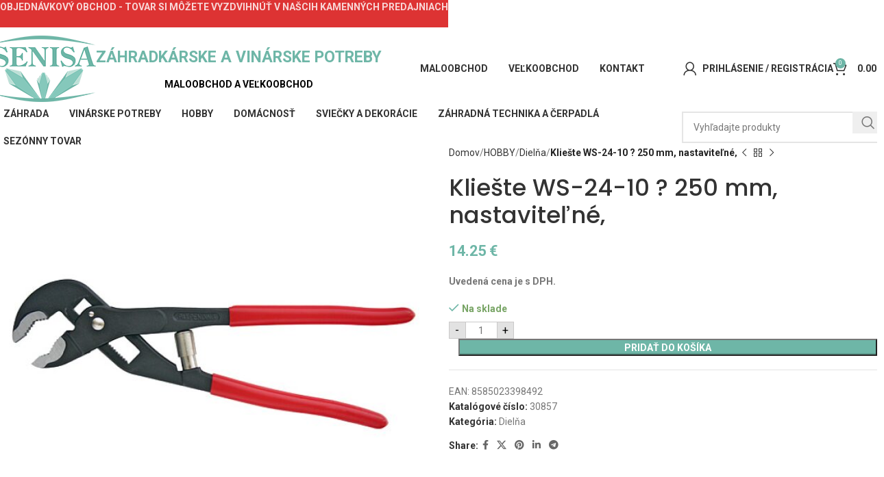

--- FILE ---
content_type: text/html; charset=UTF-8
request_url: https://www.senisa.sk/produkt/klieste-ws-24-10-250-mm-nastavitelne/
body_size: 26930
content:
<!DOCTYPE html>
<html lang="sk-SK">
<head>
	<meta charset="UTF-8">
	<link rel="profile" href="https://gmpg.org/xfn/11">
	<link rel="pingback" href="https://www.senisa.sk/xmlrpc.php">

	<meta name='robots' content='index, follow, max-image-preview:large, max-snippet:-1, max-video-preview:-1' />

	<!-- This site is optimized with the Yoast SEO plugin v24.2 - https://yoast.com/wordpress/plugins/seo/ -->
	<title>Kliešte WS-24-10 ? 250 mm, nastaviteľné‚ - Senisa shop</title>
	<link rel="canonical" href="https://www.senisa.sk/produkt/klieste-ws-24-10-250-mm-nastavitelne/" />
	<meta property="og:locale" content="sk_SK" />
	<meta property="og:type" content="article" />
	<meta property="og:title" content="Kliešte WS-24-10 ? 250 mm, nastaviteľné‚ - Senisa shop" />
	<meta property="og:url" content="https://www.senisa.sk/produkt/klieste-ws-24-10-250-mm-nastavitelne/" />
	<meta property="og:site_name" content="Senisa shop" />
	<meta property="article:modified_time" content="2025-01-03T15:07:56+00:00" />
	<meta property="og:image" content="https://www.senisa.sk/wp-content/uploads/2021/10/51de2e32b0dc62e0369a9ad377446bc5.jpg" />
	<meta property="og:image:width" content="500" />
	<meta property="og:image:height" content="500" />
	<meta property="og:image:type" content="image/jpeg" />
	<meta name="twitter:card" content="summary_large_image" />
	<script type="application/ld+json" class="yoast-schema-graph">{"@context":"https://schema.org","@graph":[{"@type":"WebPage","@id":"https://www.senisa.sk/produkt/klieste-ws-24-10-250-mm-nastavitelne/","url":"https://www.senisa.sk/produkt/klieste-ws-24-10-250-mm-nastavitelne/","name":"Kliešte WS-24-10 ? 250 mm, nastaviteľné‚ - Senisa shop","isPartOf":{"@id":"https://www.senisa.sk/#website"},"primaryImageOfPage":{"@id":"https://www.senisa.sk/produkt/klieste-ws-24-10-250-mm-nastavitelne/#primaryimage"},"image":{"@id":"https://www.senisa.sk/produkt/klieste-ws-24-10-250-mm-nastavitelne/#primaryimage"},"thumbnailUrl":"https://www.senisa.sk/wp-content/uploads/2021/10/51de2e32b0dc62e0369a9ad377446bc5.jpg","datePublished":"2021-10-18T05:32:32+00:00","dateModified":"2025-01-03T15:07:56+00:00","breadcrumb":{"@id":"https://www.senisa.sk/produkt/klieste-ws-24-10-250-mm-nastavitelne/#breadcrumb"},"inLanguage":"sk-SK","potentialAction":[{"@type":"ReadAction","target":["https://www.senisa.sk/produkt/klieste-ws-24-10-250-mm-nastavitelne/"]}]},{"@type":"ImageObject","inLanguage":"sk-SK","@id":"https://www.senisa.sk/produkt/klieste-ws-24-10-250-mm-nastavitelne/#primaryimage","url":"https://www.senisa.sk/wp-content/uploads/2021/10/51de2e32b0dc62e0369a9ad377446bc5.jpg","contentUrl":"https://www.senisa.sk/wp-content/uploads/2021/10/51de2e32b0dc62e0369a9ad377446bc5.jpg","width":500,"height":500},{"@type":"BreadcrumbList","@id":"https://www.senisa.sk/produkt/klieste-ws-24-10-250-mm-nastavitelne/#breadcrumb","itemListElement":[{"@type":"ListItem","position":1,"name":"Domovská stránka","item":"https://www.senisa.sk/"},{"@type":"ListItem","position":2,"name":"Obchod","item":"https://www.senisa.sk/obchod/"},{"@type":"ListItem","position":3,"name":"Kliešte WS-24-10 ? 250 mm, nastaviteľné‚"}]},{"@type":"WebSite","@id":"https://www.senisa.sk/#website","url":"https://www.senisa.sk/","name":"Senisa shop","description":"","potentialAction":[{"@type":"SearchAction","target":{"@type":"EntryPoint","urlTemplate":"https://www.senisa.sk/?s={search_term_string}"},"query-input":{"@type":"PropertyValueSpecification","valueRequired":true,"valueName":"search_term_string"}}],"inLanguage":"sk-SK"}]}</script>
	<!-- / Yoast SEO plugin. -->


<link rel='dns-prefetch' href='//fonts.googleapis.com' />
<link rel="alternate" type="application/rss+xml" title="RSS kanál: Senisa shop &raquo;" href="https://www.senisa.sk/feed/" />
<link rel="alternate" type="application/rss+xml" title="RSS kanál komentárov webu Senisa shop &raquo;" href="https://www.senisa.sk/comments/feed/" />
<link rel="alternate" type="application/rss+xml" title="RSS kanál komentárov webu Senisa shop &raquo; ku článku Kliešte WS-24-10 ? 250 mm, nastaviteľné‚" href="https://www.senisa.sk/produkt/klieste-ws-24-10-250-mm-nastavitelne/feed/" />
<link rel="alternate" title="oEmbed (JSON)" type="application/json+oembed" href="https://www.senisa.sk/wp-json/oembed/1.0/embed?url=https%3A%2F%2Fwww.senisa.sk%2Fprodukt%2Fklieste-ws-24-10-250-mm-nastavitelne%2F" />
<link rel="alternate" title="oEmbed (XML)" type="text/xml+oembed" href="https://www.senisa.sk/wp-json/oembed/1.0/embed?url=https%3A%2F%2Fwww.senisa.sk%2Fprodukt%2Fklieste-ws-24-10-250-mm-nastavitelne%2F&#038;format=xml" />
<style id='wp-img-auto-sizes-contain-inline-css' type='text/css'>
img:is([sizes=auto i],[sizes^="auto," i]){contain-intrinsic-size:3000px 1500px}
/*# sourceURL=wp-img-auto-sizes-contain-inline-css */
</style>
<style id='wp-block-library-inline-css' type='text/css'>
:root{--wp-block-synced-color:#7a00df;--wp-block-synced-color--rgb:122,0,223;--wp-bound-block-color:var(--wp-block-synced-color);--wp-editor-canvas-background:#ddd;--wp-admin-theme-color:#007cba;--wp-admin-theme-color--rgb:0,124,186;--wp-admin-theme-color-darker-10:#006ba1;--wp-admin-theme-color-darker-10--rgb:0,107,160.5;--wp-admin-theme-color-darker-20:#005a87;--wp-admin-theme-color-darker-20--rgb:0,90,135;--wp-admin-border-width-focus:2px}@media (min-resolution:192dpi){:root{--wp-admin-border-width-focus:1.5px}}.wp-element-button{cursor:pointer}:root .has-very-light-gray-background-color{background-color:#eee}:root .has-very-dark-gray-background-color{background-color:#313131}:root .has-very-light-gray-color{color:#eee}:root .has-very-dark-gray-color{color:#313131}:root .has-vivid-green-cyan-to-vivid-cyan-blue-gradient-background{background:linear-gradient(135deg,#00d084,#0693e3)}:root .has-purple-crush-gradient-background{background:linear-gradient(135deg,#34e2e4,#4721fb 50%,#ab1dfe)}:root .has-hazy-dawn-gradient-background{background:linear-gradient(135deg,#faaca8,#dad0ec)}:root .has-subdued-olive-gradient-background{background:linear-gradient(135deg,#fafae1,#67a671)}:root .has-atomic-cream-gradient-background{background:linear-gradient(135deg,#fdd79a,#004a59)}:root .has-nightshade-gradient-background{background:linear-gradient(135deg,#330968,#31cdcf)}:root .has-midnight-gradient-background{background:linear-gradient(135deg,#020381,#2874fc)}:root{--wp--preset--font-size--normal:16px;--wp--preset--font-size--huge:42px}.has-regular-font-size{font-size:1em}.has-larger-font-size{font-size:2.625em}.has-normal-font-size{font-size:var(--wp--preset--font-size--normal)}.has-huge-font-size{font-size:var(--wp--preset--font-size--huge)}.has-text-align-center{text-align:center}.has-text-align-left{text-align:left}.has-text-align-right{text-align:right}.has-fit-text{white-space:nowrap!important}#end-resizable-editor-section{display:none}.aligncenter{clear:both}.items-justified-left{justify-content:flex-start}.items-justified-center{justify-content:center}.items-justified-right{justify-content:flex-end}.items-justified-space-between{justify-content:space-between}.screen-reader-text{border:0;clip-path:inset(50%);height:1px;margin:-1px;overflow:hidden;padding:0;position:absolute;width:1px;word-wrap:normal!important}.screen-reader-text:focus{background-color:#ddd;clip-path:none;color:#444;display:block;font-size:1em;height:auto;left:5px;line-height:normal;padding:15px 23px 14px;text-decoration:none;top:5px;width:auto;z-index:100000}html :where(.has-border-color){border-style:solid}html :where([style*=border-top-color]){border-top-style:solid}html :where([style*=border-right-color]){border-right-style:solid}html :where([style*=border-bottom-color]){border-bottom-style:solid}html :where([style*=border-left-color]){border-left-style:solid}html :where([style*=border-width]){border-style:solid}html :where([style*=border-top-width]){border-top-style:solid}html :where([style*=border-right-width]){border-right-style:solid}html :where([style*=border-bottom-width]){border-bottom-style:solid}html :where([style*=border-left-width]){border-left-style:solid}html :where(img[class*=wp-image-]){height:auto;max-width:100%}:where(figure){margin:0 0 1em}html :where(.is-position-sticky){--wp-admin--admin-bar--position-offset:var(--wp-admin--admin-bar--height,0px)}@media screen and (max-width:600px){html :where(.is-position-sticky){--wp-admin--admin-bar--position-offset:0px}}

/*# sourceURL=wp-block-library-inline-css */
</style><link rel='stylesheet' id='wc-blocks-style-css' href='https://www.senisa.sk/wp-content/plugins/woocommerce/assets/client/blocks/wc-blocks.css?ver=wc-9.5.3' type='text/css' media='all' />
<style id='global-styles-inline-css' type='text/css'>
:root{--wp--preset--aspect-ratio--square: 1;--wp--preset--aspect-ratio--4-3: 4/3;--wp--preset--aspect-ratio--3-4: 3/4;--wp--preset--aspect-ratio--3-2: 3/2;--wp--preset--aspect-ratio--2-3: 2/3;--wp--preset--aspect-ratio--16-9: 16/9;--wp--preset--aspect-ratio--9-16: 9/16;--wp--preset--color--black: #000000;--wp--preset--color--cyan-bluish-gray: #abb8c3;--wp--preset--color--white: #ffffff;--wp--preset--color--pale-pink: #f78da7;--wp--preset--color--vivid-red: #cf2e2e;--wp--preset--color--luminous-vivid-orange: #ff6900;--wp--preset--color--luminous-vivid-amber: #fcb900;--wp--preset--color--light-green-cyan: #7bdcb5;--wp--preset--color--vivid-green-cyan: #00d084;--wp--preset--color--pale-cyan-blue: #8ed1fc;--wp--preset--color--vivid-cyan-blue: #0693e3;--wp--preset--color--vivid-purple: #9b51e0;--wp--preset--gradient--vivid-cyan-blue-to-vivid-purple: linear-gradient(135deg,rgb(6,147,227) 0%,rgb(155,81,224) 100%);--wp--preset--gradient--light-green-cyan-to-vivid-green-cyan: linear-gradient(135deg,rgb(122,220,180) 0%,rgb(0,208,130) 100%);--wp--preset--gradient--luminous-vivid-amber-to-luminous-vivid-orange: linear-gradient(135deg,rgb(252,185,0) 0%,rgb(255,105,0) 100%);--wp--preset--gradient--luminous-vivid-orange-to-vivid-red: linear-gradient(135deg,rgb(255,105,0) 0%,rgb(207,46,46) 100%);--wp--preset--gradient--very-light-gray-to-cyan-bluish-gray: linear-gradient(135deg,rgb(238,238,238) 0%,rgb(169,184,195) 100%);--wp--preset--gradient--cool-to-warm-spectrum: linear-gradient(135deg,rgb(74,234,220) 0%,rgb(151,120,209) 20%,rgb(207,42,186) 40%,rgb(238,44,130) 60%,rgb(251,105,98) 80%,rgb(254,248,76) 100%);--wp--preset--gradient--blush-light-purple: linear-gradient(135deg,rgb(255,206,236) 0%,rgb(152,150,240) 100%);--wp--preset--gradient--blush-bordeaux: linear-gradient(135deg,rgb(254,205,165) 0%,rgb(254,45,45) 50%,rgb(107,0,62) 100%);--wp--preset--gradient--luminous-dusk: linear-gradient(135deg,rgb(255,203,112) 0%,rgb(199,81,192) 50%,rgb(65,88,208) 100%);--wp--preset--gradient--pale-ocean: linear-gradient(135deg,rgb(255,245,203) 0%,rgb(182,227,212) 50%,rgb(51,167,181) 100%);--wp--preset--gradient--electric-grass: linear-gradient(135deg,rgb(202,248,128) 0%,rgb(113,206,126) 100%);--wp--preset--gradient--midnight: linear-gradient(135deg,rgb(2,3,129) 0%,rgb(40,116,252) 100%);--wp--preset--font-size--small: 13px;--wp--preset--font-size--medium: 20px;--wp--preset--font-size--large: 36px;--wp--preset--font-size--x-large: 42px;--wp--preset--font-family--inter: "Inter", sans-serif;--wp--preset--font-family--cardo: Cardo;--wp--preset--spacing--20: 0.44rem;--wp--preset--spacing--30: 0.67rem;--wp--preset--spacing--40: 1rem;--wp--preset--spacing--50: 1.5rem;--wp--preset--spacing--60: 2.25rem;--wp--preset--spacing--70: 3.38rem;--wp--preset--spacing--80: 5.06rem;--wp--preset--shadow--natural: 6px 6px 9px rgba(0, 0, 0, 0.2);--wp--preset--shadow--deep: 12px 12px 50px rgba(0, 0, 0, 0.4);--wp--preset--shadow--sharp: 6px 6px 0px rgba(0, 0, 0, 0.2);--wp--preset--shadow--outlined: 6px 6px 0px -3px rgb(255, 255, 255), 6px 6px rgb(0, 0, 0);--wp--preset--shadow--crisp: 6px 6px 0px rgb(0, 0, 0);}:where(.is-layout-flex){gap: 0.5em;}:where(.is-layout-grid){gap: 0.5em;}body .is-layout-flex{display: flex;}.is-layout-flex{flex-wrap: wrap;align-items: center;}.is-layout-flex > :is(*, div){margin: 0;}body .is-layout-grid{display: grid;}.is-layout-grid > :is(*, div){margin: 0;}:where(.wp-block-columns.is-layout-flex){gap: 2em;}:where(.wp-block-columns.is-layout-grid){gap: 2em;}:where(.wp-block-post-template.is-layout-flex){gap: 1.25em;}:where(.wp-block-post-template.is-layout-grid){gap: 1.25em;}.has-black-color{color: var(--wp--preset--color--black) !important;}.has-cyan-bluish-gray-color{color: var(--wp--preset--color--cyan-bluish-gray) !important;}.has-white-color{color: var(--wp--preset--color--white) !important;}.has-pale-pink-color{color: var(--wp--preset--color--pale-pink) !important;}.has-vivid-red-color{color: var(--wp--preset--color--vivid-red) !important;}.has-luminous-vivid-orange-color{color: var(--wp--preset--color--luminous-vivid-orange) !important;}.has-luminous-vivid-amber-color{color: var(--wp--preset--color--luminous-vivid-amber) !important;}.has-light-green-cyan-color{color: var(--wp--preset--color--light-green-cyan) !important;}.has-vivid-green-cyan-color{color: var(--wp--preset--color--vivid-green-cyan) !important;}.has-pale-cyan-blue-color{color: var(--wp--preset--color--pale-cyan-blue) !important;}.has-vivid-cyan-blue-color{color: var(--wp--preset--color--vivid-cyan-blue) !important;}.has-vivid-purple-color{color: var(--wp--preset--color--vivid-purple) !important;}.has-black-background-color{background-color: var(--wp--preset--color--black) !important;}.has-cyan-bluish-gray-background-color{background-color: var(--wp--preset--color--cyan-bluish-gray) !important;}.has-white-background-color{background-color: var(--wp--preset--color--white) !important;}.has-pale-pink-background-color{background-color: var(--wp--preset--color--pale-pink) !important;}.has-vivid-red-background-color{background-color: var(--wp--preset--color--vivid-red) !important;}.has-luminous-vivid-orange-background-color{background-color: var(--wp--preset--color--luminous-vivid-orange) !important;}.has-luminous-vivid-amber-background-color{background-color: var(--wp--preset--color--luminous-vivid-amber) !important;}.has-light-green-cyan-background-color{background-color: var(--wp--preset--color--light-green-cyan) !important;}.has-vivid-green-cyan-background-color{background-color: var(--wp--preset--color--vivid-green-cyan) !important;}.has-pale-cyan-blue-background-color{background-color: var(--wp--preset--color--pale-cyan-blue) !important;}.has-vivid-cyan-blue-background-color{background-color: var(--wp--preset--color--vivid-cyan-blue) !important;}.has-vivid-purple-background-color{background-color: var(--wp--preset--color--vivid-purple) !important;}.has-black-border-color{border-color: var(--wp--preset--color--black) !important;}.has-cyan-bluish-gray-border-color{border-color: var(--wp--preset--color--cyan-bluish-gray) !important;}.has-white-border-color{border-color: var(--wp--preset--color--white) !important;}.has-pale-pink-border-color{border-color: var(--wp--preset--color--pale-pink) !important;}.has-vivid-red-border-color{border-color: var(--wp--preset--color--vivid-red) !important;}.has-luminous-vivid-orange-border-color{border-color: var(--wp--preset--color--luminous-vivid-orange) !important;}.has-luminous-vivid-amber-border-color{border-color: var(--wp--preset--color--luminous-vivid-amber) !important;}.has-light-green-cyan-border-color{border-color: var(--wp--preset--color--light-green-cyan) !important;}.has-vivid-green-cyan-border-color{border-color: var(--wp--preset--color--vivid-green-cyan) !important;}.has-pale-cyan-blue-border-color{border-color: var(--wp--preset--color--pale-cyan-blue) !important;}.has-vivid-cyan-blue-border-color{border-color: var(--wp--preset--color--vivid-cyan-blue) !important;}.has-vivid-purple-border-color{border-color: var(--wp--preset--color--vivid-purple) !important;}.has-vivid-cyan-blue-to-vivid-purple-gradient-background{background: var(--wp--preset--gradient--vivid-cyan-blue-to-vivid-purple) !important;}.has-light-green-cyan-to-vivid-green-cyan-gradient-background{background: var(--wp--preset--gradient--light-green-cyan-to-vivid-green-cyan) !important;}.has-luminous-vivid-amber-to-luminous-vivid-orange-gradient-background{background: var(--wp--preset--gradient--luminous-vivid-amber-to-luminous-vivid-orange) !important;}.has-luminous-vivid-orange-to-vivid-red-gradient-background{background: var(--wp--preset--gradient--luminous-vivid-orange-to-vivid-red) !important;}.has-very-light-gray-to-cyan-bluish-gray-gradient-background{background: var(--wp--preset--gradient--very-light-gray-to-cyan-bluish-gray) !important;}.has-cool-to-warm-spectrum-gradient-background{background: var(--wp--preset--gradient--cool-to-warm-spectrum) !important;}.has-blush-light-purple-gradient-background{background: var(--wp--preset--gradient--blush-light-purple) !important;}.has-blush-bordeaux-gradient-background{background: var(--wp--preset--gradient--blush-bordeaux) !important;}.has-luminous-dusk-gradient-background{background: var(--wp--preset--gradient--luminous-dusk) !important;}.has-pale-ocean-gradient-background{background: var(--wp--preset--gradient--pale-ocean) !important;}.has-electric-grass-gradient-background{background: var(--wp--preset--gradient--electric-grass) !important;}.has-midnight-gradient-background{background: var(--wp--preset--gradient--midnight) !important;}.has-small-font-size{font-size: var(--wp--preset--font-size--small) !important;}.has-medium-font-size{font-size: var(--wp--preset--font-size--medium) !important;}.has-large-font-size{font-size: var(--wp--preset--font-size--large) !important;}.has-x-large-font-size{font-size: var(--wp--preset--font-size--x-large) !important;}
/*# sourceURL=global-styles-inline-css */
</style>

<style id='classic-theme-styles-inline-css' type='text/css'>
/*! This file is auto-generated */
.wp-block-button__link{color:#fff;background-color:#32373c;border-radius:9999px;box-shadow:none;text-decoration:none;padding:calc(.667em + 2px) calc(1.333em + 2px);font-size:1.125em}.wp-block-file__button{background:#32373c;color:#fff;text-decoration:none}
/*# sourceURL=/wp-includes/css/classic-themes.min.css */
</style>
<style id='woocommerce-inline-inline-css' type='text/css'>
.woocommerce form .form-row .required { visibility: visible; }
/*# sourceURL=woocommerce-inline-inline-css */
</style>
<link rel='stylesheet' id='woo_conditional_shipping_css-css' href='https://www.senisa.sk/wp-content/plugins/woo-conditional-shipping-pro/includes/frontend/../../frontend/css/woo-conditional-shipping.css?ver=3.3.0.free' type='text/css' media='all' />
<link rel='stylesheet' id='js_composer_front-css' href='https://www.senisa.sk/wp-content/plugins/js_composer/assets/css/js_composer.min.css?ver=8.1' type='text/css' media='all' />
<link rel='stylesheet' id='woodmart-style-css' href='https://www.senisa.sk/wp-content/themes/woodmart/css/parts/base.min.css?ver=8.0.6' type='text/css' media='all' />
<link rel='stylesheet' id='wd-helpers-wpb-elem-css' href='https://www.senisa.sk/wp-content/themes/woodmart/css/parts/helpers-wpb-elem.min.css?ver=8.0.6' type='text/css' media='all' />
<link rel='stylesheet' id='wd-widget-product-cat-css' href='https://www.senisa.sk/wp-content/themes/woodmart/css/parts/woo-widget-product-cat.min.css?ver=8.0.6' type='text/css' media='all' />
<link rel='stylesheet' id='wd-revolution-slider-css' href='https://www.senisa.sk/wp-content/themes/woodmart/css/parts/int-rev-slider.min.css?ver=8.0.6' type='text/css' media='all' />
<link rel='stylesheet' id='wd-wpbakery-base-css' href='https://www.senisa.sk/wp-content/themes/woodmart/css/parts/int-wpb-base.min.css?ver=8.0.6' type='text/css' media='all' />
<link rel='stylesheet' id='wd-wpbakery-base-deprecated-css' href='https://www.senisa.sk/wp-content/themes/woodmart/css/parts/int-wpb-base-deprecated.min.css?ver=8.0.6' type='text/css' media='all' />
<link rel='stylesheet' id='wd-notices-fixed-css' href='https://www.senisa.sk/wp-content/themes/woodmart/css/parts/woo-opt-sticky-notices-old.min.css?ver=8.0.6' type='text/css' media='all' />
<link rel='stylesheet' id='wd-woocommerce-base-css' href='https://www.senisa.sk/wp-content/themes/woodmart/css/parts/woocommerce-base.min.css?ver=8.0.6' type='text/css' media='all' />
<link rel='stylesheet' id='wd-mod-star-rating-css' href='https://www.senisa.sk/wp-content/themes/woodmart/css/parts/mod-star-rating.min.css?ver=8.0.6' type='text/css' media='all' />
<link rel='stylesheet' id='wd-woo-el-track-order-css' href='https://www.senisa.sk/wp-content/themes/woodmart/css/parts/woo-el-track-order.min.css?ver=8.0.6' type='text/css' media='all' />
<link rel='stylesheet' id='wd-woocommerce-block-notices-css' href='https://www.senisa.sk/wp-content/themes/woodmart/css/parts/woo-mod-block-notices.min.css?ver=8.0.6' type='text/css' media='all' />
<link rel='stylesheet' id='wd-woo-mod-quantity-css' href='https://www.senisa.sk/wp-content/themes/woodmart/css/parts/woo-mod-quantity.min.css?ver=8.0.6' type='text/css' media='all' />
<link rel='stylesheet' id='wd-woo-single-prod-el-base-css' href='https://www.senisa.sk/wp-content/themes/woodmart/css/parts/woo-single-prod-el-base.min.css?ver=8.0.6' type='text/css' media='all' />
<link rel='stylesheet' id='wd-woo-mod-stock-status-css' href='https://www.senisa.sk/wp-content/themes/woodmart/css/parts/woo-mod-stock-status.min.css?ver=8.0.6' type='text/css' media='all' />
<link rel='stylesheet' id='wd-woo-mod-shop-attributes-css' href='https://www.senisa.sk/wp-content/themes/woodmart/css/parts/woo-mod-shop-attributes.min.css?ver=8.0.6' type='text/css' media='all' />
<link rel='stylesheet' id='wd-wp-blocks-css' href='https://www.senisa.sk/wp-content/themes/woodmart/css/parts/wp-blocks.min.css?ver=8.0.6' type='text/css' media='all' />
<link rel='stylesheet' id='child-style-css' href='https://www.senisa.sk/wp-content/themes/woodmart-child/style.css?ver=8.0.6' type='text/css' media='all' />
<link rel='stylesheet' id='wd-header-base-css' href='https://www.senisa.sk/wp-content/themes/woodmart/css/parts/header-base.min.css?ver=8.0.6' type='text/css' media='all' />
<link rel='stylesheet' id='wd-mod-tools-css' href='https://www.senisa.sk/wp-content/themes/woodmart/css/parts/mod-tools.min.css?ver=8.0.6' type='text/css' media='all' />
<link rel='stylesheet' id='wd-header-elements-base-css' href='https://www.senisa.sk/wp-content/themes/woodmart/css/parts/header-el-base.min.css?ver=8.0.6' type='text/css' media='all' />
<link rel='stylesheet' id='wd-social-icons-css' href='https://www.senisa.sk/wp-content/themes/woodmart/css/parts/el-social-icons.min.css?ver=8.0.6' type='text/css' media='all' />
<link rel='stylesheet' id='wd-woo-mod-login-form-css' href='https://www.senisa.sk/wp-content/themes/woodmart/css/parts/woo-mod-login-form.min.css?ver=8.0.6' type='text/css' media='all' />
<link rel='stylesheet' id='wd-header-my-account-css' href='https://www.senisa.sk/wp-content/themes/woodmart/css/parts/header-el-my-account.min.css?ver=8.0.6' type='text/css' media='all' />
<link rel='stylesheet' id='wd-header-cart-side-css' href='https://www.senisa.sk/wp-content/themes/woodmart/css/parts/header-el-cart-side.min.css?ver=8.0.6' type='text/css' media='all' />
<link rel='stylesheet' id='wd-header-cart-css' href='https://www.senisa.sk/wp-content/themes/woodmart/css/parts/header-el-cart.min.css?ver=8.0.6' type='text/css' media='all' />
<link rel='stylesheet' id='wd-widget-shopping-cart-css' href='https://www.senisa.sk/wp-content/themes/woodmart/css/parts/woo-widget-shopping-cart.min.css?ver=8.0.6' type='text/css' media='all' />
<link rel='stylesheet' id='wd-widget-product-list-css' href='https://www.senisa.sk/wp-content/themes/woodmart/css/parts/woo-widget-product-list.min.css?ver=8.0.6' type='text/css' media='all' />
<link rel='stylesheet' id='wd-header-mobile-nav-dropdown-css' href='https://www.senisa.sk/wp-content/themes/woodmart/css/parts/header-el-mobile-nav-dropdown.min.css?ver=8.0.6' type='text/css' media='all' />
<link rel='stylesheet' id='wd-header-search-css' href='https://www.senisa.sk/wp-content/themes/woodmart/css/parts/header-el-search.min.css?ver=8.0.6' type='text/css' media='all' />
<link rel='stylesheet' id='wd-header-search-form-css' href='https://www.senisa.sk/wp-content/themes/woodmart/css/parts/header-el-search-form.min.css?ver=8.0.6' type='text/css' media='all' />
<link rel='stylesheet' id='wd-wd-search-results-css' href='https://www.senisa.sk/wp-content/themes/woodmart/css/parts/wd-search-results.min.css?ver=8.0.6' type='text/css' media='all' />
<link rel='stylesheet' id='wd-wd-search-form-css' href='https://www.senisa.sk/wp-content/themes/woodmart/css/parts/wd-search-form.min.css?ver=8.0.6' type='text/css' media='all' />
<link rel='stylesheet' id='wd-woo-single-prod-predefined-css' href='https://www.senisa.sk/wp-content/themes/woodmart/css/parts/woo-single-prod-predefined.min.css?ver=8.0.6' type='text/css' media='all' />
<link rel='stylesheet' id='wd-woo-single-prod-and-quick-view-predefined-css' href='https://www.senisa.sk/wp-content/themes/woodmart/css/parts/woo-single-prod-and-quick-view-predefined.min.css?ver=8.0.6' type='text/css' media='all' />
<link rel='stylesheet' id='wd-woo-single-prod-el-tabs-predefined-css' href='https://www.senisa.sk/wp-content/themes/woodmart/css/parts/woo-single-prod-el-tabs-predefined.min.css?ver=8.0.6' type='text/css' media='all' />
<link rel='stylesheet' id='wd-photoswipe-css' href='https://www.senisa.sk/wp-content/themes/woodmart/css/parts/lib-photoswipe.min.css?ver=8.0.6' type='text/css' media='all' />
<link rel='stylesheet' id='wd-woo-single-prod-el-gallery-css' href='https://www.senisa.sk/wp-content/themes/woodmart/css/parts/woo-single-prod-el-gallery.min.css?ver=8.0.6' type='text/css' media='all' />
<link rel='stylesheet' id='wd-swiper-css' href='https://www.senisa.sk/wp-content/themes/woodmart/css/parts/lib-swiper.min.css?ver=8.0.6' type='text/css' media='all' />
<link rel='stylesheet' id='wd-swiper-arrows-css' href='https://www.senisa.sk/wp-content/themes/woodmart/css/parts/lib-swiper-arrows.min.css?ver=8.0.6' type='text/css' media='all' />
<link rel='stylesheet' id='wd-woo-single-prod-el-navigation-css' href='https://www.senisa.sk/wp-content/themes/woodmart/css/parts/woo-single-prod-el-navigation.min.css?ver=8.0.6' type='text/css' media='all' />
<link rel='stylesheet' id='wd-tabs-css' href='https://www.senisa.sk/wp-content/themes/woodmart/css/parts/el-tabs.min.css?ver=8.0.6' type='text/css' media='all' />
<link rel='stylesheet' id='wd-woo-single-prod-el-tabs-opt-layout-tabs-css' href='https://www.senisa.sk/wp-content/themes/woodmart/css/parts/woo-single-prod-el-tabs-opt-layout-tabs.min.css?ver=8.0.6' type='text/css' media='all' />
<link rel='stylesheet' id='wd-accordion-css' href='https://www.senisa.sk/wp-content/themes/woodmart/css/parts/el-accordion.min.css?ver=8.0.6' type='text/css' media='all' />
<link rel='stylesheet' id='wd-accordion-elem-wpb-css' href='https://www.senisa.sk/wp-content/themes/woodmart/css/parts/el-accordion-wpb-elem.min.css?ver=8.0.6' type='text/css' media='all' />
<link rel='stylesheet' id='wd-product-loop-css' href='https://www.senisa.sk/wp-content/themes/woodmart/css/parts/woo-product-loop.min.css?ver=8.0.6' type='text/css' media='all' />
<link rel='stylesheet' id='wd-product-loop-standard-css' href='https://www.senisa.sk/wp-content/themes/woodmart/css/parts/woo-product-loop-standard.min.css?ver=8.0.6' type='text/css' media='all' />
<link rel='stylesheet' id='wd-woo-mod-add-btn-replace-css' href='https://www.senisa.sk/wp-content/themes/woodmart/css/parts/woo-mod-add-btn-replace.min.css?ver=8.0.6' type='text/css' media='all' />
<link rel='stylesheet' id='wd-mfp-popup-css' href='https://www.senisa.sk/wp-content/themes/woodmart/css/parts/lib-magnific-popup.min.css?ver=8.0.6' type='text/css' media='all' />
<link rel='stylesheet' id='wd-swiper-pagin-css' href='https://www.senisa.sk/wp-content/themes/woodmart/css/parts/lib-swiper-pagin.min.css?ver=8.0.6' type='text/css' media='all' />
<link rel='stylesheet' id='wd-footer-base-css' href='https://www.senisa.sk/wp-content/themes/woodmart/css/parts/footer-base.min.css?ver=8.0.6' type='text/css' media='all' />
<link rel='stylesheet' id='wd-mod-nav-menu-label-css' href='https://www.senisa.sk/wp-content/themes/woodmart/css/parts/mod-nav-menu-label.min.css?ver=8.0.6' type='text/css' media='all' />
<link rel='stylesheet' id='wd-scroll-top-css' href='https://www.senisa.sk/wp-content/themes/woodmart/css/parts/opt-scrolltotop.min.css?ver=8.0.6' type='text/css' media='all' />
<link rel='stylesheet' id='wd-header-banner-css' href='https://www.senisa.sk/wp-content/themes/woodmart/css/parts/opt-header-banner.min.css?ver=8.0.6' type='text/css' media='all' />
<link rel='stylesheet' id='wd-header-my-account-sidebar-css' href='https://www.senisa.sk/wp-content/themes/woodmart/css/parts/header-el-my-account-sidebar.min.css?ver=8.0.6' type='text/css' media='all' />
<link rel='stylesheet' id='wd-cookies-popup-css' href='https://www.senisa.sk/wp-content/themes/woodmart/css/parts/opt-cookies.min.css?ver=8.0.6' type='text/css' media='all' />
<link rel='stylesheet' id='xts-style-header_567718-css' href='https://www.senisa.sk/wp-content/uploads/2025/01/xts-header_567718-1736412297.css?ver=8.0.6' type='text/css' media='all' />
<link rel='stylesheet' id='xts-style-theme_settings_default-css' href='https://www.senisa.sk/wp-content/uploads/2025/01/xts-theme_settings_default-1736412442.css?ver=8.0.6' type='text/css' media='all' />
<link rel='stylesheet' id='xts-google-fonts-css' href='https://fonts.googleapis.com/css?family=Roboto%3A400%2C700%7CPoppins%3A400%2C600%2C500&#038;ver=8.0.6' type='text/css' media='all' />
<script type="text/javascript" src="https://www.senisa.sk/wp-includes/js/jquery/jquery.min.js?ver=3.7.1" id="jquery-core-js"></script>
<script type="text/javascript" src="https://www.senisa.sk/wp-includes/js/jquery/jquery-migrate.min.js?ver=3.4.1" id="jquery-migrate-js"></script>
<script type="text/javascript" src="https://www.senisa.sk/wp-content/plugins/woocommerce/assets/js/jquery-blockui/jquery.blockUI.min.js?ver=2.7.0-wc.9.5.3" id="jquery-blockui-js" data-wp-strategy="defer"></script>
<script type="text/javascript" id="wc-add-to-cart-js-extra">
/* <![CDATA[ */
var wc_add_to_cart_params = {"ajax_url":"/wp-admin/admin-ajax.php","wc_ajax_url":"/?wc-ajax=%%endpoint%%","i18n_view_cart":"Zobrazi\u0165 ko\u0161\u00edk","cart_url":"https://www.senisa.sk/kosik/","is_cart":"","cart_redirect_after_add":"no"};
//# sourceURL=wc-add-to-cart-js-extra
/* ]]> */
</script>
<script type="text/javascript" src="https://www.senisa.sk/wp-content/plugins/woocommerce/assets/js/frontend/add-to-cart.min.js?ver=9.5.3" id="wc-add-to-cart-js" data-wp-strategy="defer"></script>
<script type="text/javascript" id="wc-single-product-js-extra">
/* <![CDATA[ */
var wc_single_product_params = {"i18n_required_rating_text":"Pros\u00edm ohodno\u0165te","i18n_product_gallery_trigger_text":"View full-screen image gallery","review_rating_required":"yes","flexslider":{"rtl":false,"animation":"slide","smoothHeight":true,"directionNav":false,"controlNav":"thumbnails","slideshow":false,"animationSpeed":500,"animationLoop":false,"allowOneSlide":false},"zoom_enabled":"","zoom_options":[],"photoswipe_enabled":"","photoswipe_options":{"shareEl":false,"closeOnScroll":false,"history":false,"hideAnimationDuration":0,"showAnimationDuration":0},"flexslider_enabled":""};
//# sourceURL=wc-single-product-js-extra
/* ]]> */
</script>
<script type="text/javascript" src="https://www.senisa.sk/wp-content/plugins/woocommerce/assets/js/frontend/single-product.min.js?ver=9.5.3" id="wc-single-product-js" defer="defer" data-wp-strategy="defer"></script>
<script type="text/javascript" src="https://www.senisa.sk/wp-content/plugins/woocommerce/assets/js/js-cookie/js.cookie.min.js?ver=2.1.4-wc.9.5.3" id="js-cookie-js" defer="defer" data-wp-strategy="defer"></script>
<script type="text/javascript" id="woocommerce-js-extra">
/* <![CDATA[ */
var woocommerce_params = {"ajax_url":"/wp-admin/admin-ajax.php","wc_ajax_url":"/?wc-ajax=%%endpoint%%"};
//# sourceURL=woocommerce-js-extra
/* ]]> */
</script>
<script type="text/javascript" src="https://www.senisa.sk/wp-content/plugins/woocommerce/assets/js/frontend/woocommerce.min.js?ver=9.5.3" id="woocommerce-js" defer="defer" data-wp-strategy="defer"></script>
<script type="text/javascript" src="https://www.senisa.sk/wp-content/plugins/js_composer/assets/js/vendors/woocommerce-add-to-cart.js?ver=8.1" id="vc_woocommerce-add-to-cart-js-js"></script>
<script type="text/javascript" id="woo-conditional-payments-js-js-extra">
/* <![CDATA[ */
var conditional_payments_settings = {"name_address_fields":[]};
//# sourceURL=woo-conditional-payments-js-js-extra
/* ]]> */
</script>
<script type="text/javascript" src="https://www.senisa.sk/wp-content/plugins/conditional-payments-for-woocommerce-pro/includes/frontend/../../frontend/js/woo-conditional-payments.js?ver=2.3.4" id="woo-conditional-payments-js-js"></script>
<script type="text/javascript" src="https://www.senisa.sk/wp-content/plugins/woocommerce/assets/js/jquery-cookie/jquery.cookie.min.js?ver=1.4.1-wc.9.5.3" id="jquery-cookie-js" data-wp-strategy="defer"></script>
<script type="text/javascript" src="https://www.senisa.sk/wp-content/plugins/woo-conditional-shipping-pro/includes/frontend/../../frontend/js/woo-conditional-shipping.js?ver=3.3.0.free" id="woo-conditional-shipping-js-js"></script>
<script type="text/javascript" src="https://www.senisa.sk/wp-content/themes/woodmart/js/libs/device.min.js?ver=8.0.6" id="wd-device-library-js"></script>
<script type="text/javascript" src="https://www.senisa.sk/wp-content/themes/woodmart/js/scripts/global/scrollBar.min.js?ver=8.0.6" id="wd-scrollbar-js"></script>
<script></script><link rel="https://api.w.org/" href="https://www.senisa.sk/wp-json/" /><link rel="alternate" title="JSON" type="application/json" href="https://www.senisa.sk/wp-json/wp/v2/product/8484" /><link rel="EditURI" type="application/rsd+xml" title="RSD" href="https://www.senisa.sk/xmlrpc.php?rsd" />
<meta name="generator" content="WordPress 6.9" />
<meta name="generator" content="WooCommerce 9.5.3" />
<link rel='shortlink' href='https://www.senisa.sk/?p=8484' />
<style id="woo-custom-stock-status" data-wcss-ver="1.6.2" >.woocommerce div.product .woo-custom-stock-status.in_stock_color { color: #77a464 !important; font-size: inherit }.woo-custom-stock-status.in_stock_color { color: #77a464 !important; font-size: inherit }.wc-block-components-product-badge{display:none!important;}ul .in_stock_color,ul.products .in_stock_color, li.wc-block-grid__product .in_stock_color { color: #77a464 !important; font-size: inherit }.woocommerce-table__product-name .in_stock_color { color: #77a464 !important; font-size: inherit }p.in_stock_color { color: #77a464 !important; font-size: inherit }.woocommerce div.product .wc-block-components-product-price .woo-custom-stock-status{font-size:16px}.woocommerce div.product .woo-custom-stock-status.only_s_left_in_stock_color { color: #77a464 !important; font-size: inherit }.woo-custom-stock-status.only_s_left_in_stock_color { color: #77a464 !important; font-size: inherit }.wc-block-components-product-badge{display:none!important;}ul .only_s_left_in_stock_color,ul.products .only_s_left_in_stock_color, li.wc-block-grid__product .only_s_left_in_stock_color { color: #77a464 !important; font-size: inherit }.woocommerce-table__product-name .only_s_left_in_stock_color { color: #77a464 !important; font-size: inherit }p.only_s_left_in_stock_color { color: #77a464 !important; font-size: inherit }.woocommerce div.product .wc-block-components-product-price .woo-custom-stock-status{font-size:16px}.woocommerce div.product .woo-custom-stock-status.can_be_backordered_color { color: #77a464 !important; font-size: inherit }.woo-custom-stock-status.can_be_backordered_color { color: #77a464 !important; font-size: inherit }.wc-block-components-product-badge{display:none!important;}ul .can_be_backordered_color,ul.products .can_be_backordered_color, li.wc-block-grid__product .can_be_backordered_color { color: #77a464 !important; font-size: inherit }.woocommerce-table__product-name .can_be_backordered_color { color: #77a464 !important; font-size: inherit }p.can_be_backordered_color { color: #77a464 !important; font-size: inherit }.woocommerce div.product .wc-block-components-product-price .woo-custom-stock-status{font-size:16px}.woocommerce div.product .woo-custom-stock-status.s_in_stock_color { color: #77a464 !important; font-size: inherit }.woo-custom-stock-status.s_in_stock_color { color: #77a464 !important; font-size: inherit }.wc-block-components-product-badge{display:none!important;}ul .s_in_stock_color,ul.products .s_in_stock_color, li.wc-block-grid__product .s_in_stock_color { color: #77a464 !important; font-size: inherit }.woocommerce-table__product-name .s_in_stock_color { color: #77a464 !important; font-size: inherit }p.s_in_stock_color { color: #77a464 !important; font-size: inherit }.woocommerce div.product .wc-block-components-product-price .woo-custom-stock-status{font-size:16px}.woocommerce div.product .woo-custom-stock-status.available_on_backorder_color { color: #f76b2b !important; font-size: inherit }.woo-custom-stock-status.available_on_backorder_color { color: #f76b2b !important; font-size: inherit }.wc-block-components-product-badge{display:none!important;}ul .available_on_backorder_color,ul.products .available_on_backorder_color, li.wc-block-grid__product .available_on_backorder_color { color: #f76b2b !important; font-size: inherit }.woocommerce-table__product-name .available_on_backorder_color { color: #f76b2b !important; font-size: inherit }p.available_on_backorder_color { color: #f76b2b !important; font-size: inherit }.woocommerce div.product .wc-block-components-product-price .woo-custom-stock-status{font-size:16px}.woocommerce div.product .woo-custom-stock-status.out_of_stock_color { color: #ff0000 !important; font-size: inherit }.woo-custom-stock-status.out_of_stock_color { color: #ff0000 !important; font-size: inherit }.wc-block-components-product-badge{display:none!important;}ul .out_of_stock_color,ul.products .out_of_stock_color, li.wc-block-grid__product .out_of_stock_color { color: #ff0000 !important; font-size: inherit }.woocommerce-table__product-name .out_of_stock_color { color: #ff0000 !important; font-size: inherit }p.out_of_stock_color { color: #ff0000 !important; font-size: inherit }.woocommerce div.product .wc-block-components-product-price .woo-custom-stock-status{font-size:16px}.woocommerce div.product .woo-custom-stock-status.grouped_product_stock_status_color { color: #77a464 !important; font-size: inherit }.woo-custom-stock-status.grouped_product_stock_status_color { color: #77a464 !important; font-size: inherit }.wc-block-components-product-badge{display:none!important;}ul .grouped_product_stock_status_color,ul.products .grouped_product_stock_status_color, li.wc-block-grid__product .grouped_product_stock_status_color { color: #77a464 !important; font-size: inherit }.woocommerce-table__product-name .grouped_product_stock_status_color { color: #77a464 !important; font-size: inherit }p.grouped_product_stock_status_color { color: #77a464 !important; font-size: inherit }.woocommerce div.product .wc-block-components-product-price .woo-custom-stock-status{font-size:16px}.wd-product-stock.stock{display:none}.woocommerce-variation-price:not(:empty)+.woocommerce-variation-availability { margin-left: 0px; }.woocommerce-variation-price{
			display:block!important}.woocommerce-variation-availability{
			display:block!important}</style><!-- woo-custom-stock-status-color-css --><script></script><!-- woo-custom-stock-status-js -->					<meta name="viewport" content="width=device-width, initial-scale=1.0, maximum-scale=1.0, user-scalable=no">
										<noscript><style>.woocommerce-product-gallery{ opacity: 1 !important; }</style></noscript>
	<meta name="generator" content="Powered by WPBakery Page Builder - drag and drop page builder for WordPress."/>
<style>.qib-container input[type='number']:not(#qib_id):not(#qib_id){-moz-appearance:textfield;}.qib-container input[type='number']:not(#qib_id):not(#qib_id)::-webkit-outer-spin-button,.qib-container input[type='number']:not(#qib_id):not(#qib_id)::-webkit-inner-spin-button{-webkit-appearance:none;display:none;margin:0;}form.cart button[type='submit']:not(#qib_id):not(#qib_id),form.cart .qib-container + div:not(#qib_id):not(#qib_id){display:inline-block;margin:0;padding-top:0;padding-bottom:0;float:none;vertical-align:top;text-align:center;}form.cart button[type='submit']:not(#qib_id):not(#qib_id):not(_){line-height:1;}form.cart button[type='submit']:not(#qib_id):not(#qib_id):not(_):not(_){height:25px;text-align:center;}form.cart .qib-container + button[type='submit']:not(#qib_id):not(#qib_id),form.cart .qib-container + div:not(#qib_id):not(#qib_id):not(_){margin-left:1em;}form.cart button[type='submit']:focus:not(#qib_id):not(#qib_id){outline-width:2px;outline-offset:-2px;outline-style:solid;}.qib-container div.quantity:not(#qib_id):not(#qib_id) {float:left;line-height:1;display:inline-block;margin:0;padding:0;border:none;border-radius:0;width:auto;min-height:initial;min-width:initial;max-height:initial;max-width:initial;}.qib-button:not(#qib_id):not(#qib_id){line-height:1;display:inline-block;margin:0;padding:0;box-sizing:border-box;height:25px;width:25px;color:black;background:#e2e2e2;border-color:#cac9c9;float:left;min-height:initial;min-width:initial;max-height:initial;max-width:initial;vertical-align:middle;font-size:16px;letter-spacing:0;border-style:solid;border-width:1px;transition:none;border-radius:0;}.qib-button:focus:not(#qib_id):not(#qib_id) {border:2px #b3b3aa solid;outline:none;}.qib-button:hover:not(#qib_id):not(#qib_id) {background:#d6d5d5;}.qib-container .quantity input.qty:not(#qib_id):not(#qib_id){line-height:1;background:none;text-align:center;vertical-align:middle;margin:0;padding:0;box-sizing:border-box;height:25px;width:45px;min-height:initial;min-width:initial;max-height:initial;max-width:initial;box-shadow:none;font-size:15px;border-style:solid;border-color:#cac9c9;border-width:1px 0;border-radius:0;}.qib-container .quantity input.qty:focus:not(#qib_id):not(#qib_id) {border-color:#cac9c9;outline:none;border-width:2px 1px;border-style:solid;}.woocommerce table.cart td.product-quantity:not(#qib_id):not(#qib_id){white-space:nowrap;}@media (min-width:768px){.woocommerce table.cart td.product-quantity:not(#qib_id):not(#qib_id){text-align:center;}}@media (min-width:768px){.woocommerce table.cart td.product-quantity .qib-container:not(#qib_id):not(#qib_id){display:flex;justify-content:center;}}.qib-container:not(#qib_id):not(#qib_id) {display:inline-block;}.woocommerce-grouped-product-list-item__quantity:not(#qib_id):not(#qib_id){margin:0;padding-left:0;padding-right:0;text-align:left;}.woocommerce-grouped-product-list-item__quantity .qib-container:not(#qib_id):not(#qib_id){display:flex;}.quantity .minus:not(#qib_id):not(#qib_id),.quantity .plus:not(#qib_id):not(#qib_id),.quantity > a:not(#qib_id):not(#qib_id){display:none;}.products.oceanwp-row .qib-container:not(#qib_id):not(#qib_id){margin-bottom:8px;}</style><meta name="generator" content="Powered by Slider Revolution 6.7.24 - responsive, Mobile-Friendly Slider Plugin for WordPress with comfortable drag and drop interface." />
<style class='wp-fonts-local' type='text/css'>
@font-face{font-family:Inter;font-style:normal;font-weight:300 900;font-display:fallback;src:url('https://www.senisa.sk/wp-content/plugins/woocommerce/assets/fonts/Inter-VariableFont_slnt,wght.woff2') format('woff2');font-stretch:normal;}
@font-face{font-family:Cardo;font-style:normal;font-weight:400;font-display:fallback;src:url('https://www.senisa.sk/wp-content/plugins/woocommerce/assets/fonts/cardo_normal_400.woff2') format('woff2');}
</style>
<link rel="icon" href="https://www.senisa.sk/wp-content/uploads/2021/10/senisa-logo-favicon-150x150.png" sizes="32x32" />
<link rel="icon" href="https://www.senisa.sk/wp-content/uploads/2021/10/senisa-logo-favicon.png" sizes="192x192" />
<link rel="apple-touch-icon" href="https://www.senisa.sk/wp-content/uploads/2021/10/senisa-logo-favicon.png" />
<meta name="msapplication-TileImage" content="https://www.senisa.sk/wp-content/uploads/2021/10/senisa-logo-favicon.png" />
<script>function setREVStartSize(e){
			//window.requestAnimationFrame(function() {
				window.RSIW = window.RSIW===undefined ? window.innerWidth : window.RSIW;
				window.RSIH = window.RSIH===undefined ? window.innerHeight : window.RSIH;
				try {
					var pw = document.getElementById(e.c).parentNode.offsetWidth,
						newh;
					pw = pw===0 || isNaN(pw) || (e.l=="fullwidth" || e.layout=="fullwidth") ? window.RSIW : pw;
					e.tabw = e.tabw===undefined ? 0 : parseInt(e.tabw);
					e.thumbw = e.thumbw===undefined ? 0 : parseInt(e.thumbw);
					e.tabh = e.tabh===undefined ? 0 : parseInt(e.tabh);
					e.thumbh = e.thumbh===undefined ? 0 : parseInt(e.thumbh);
					e.tabhide = e.tabhide===undefined ? 0 : parseInt(e.tabhide);
					e.thumbhide = e.thumbhide===undefined ? 0 : parseInt(e.thumbhide);
					e.mh = e.mh===undefined || e.mh=="" || e.mh==="auto" ? 0 : parseInt(e.mh,0);
					if(e.layout==="fullscreen" || e.l==="fullscreen")
						newh = Math.max(e.mh,window.RSIH);
					else{
						e.gw = Array.isArray(e.gw) ? e.gw : [e.gw];
						for (var i in e.rl) if (e.gw[i]===undefined || e.gw[i]===0) e.gw[i] = e.gw[i-1];
						e.gh = e.el===undefined || e.el==="" || (Array.isArray(e.el) && e.el.length==0)? e.gh : e.el;
						e.gh = Array.isArray(e.gh) ? e.gh : [e.gh];
						for (var i in e.rl) if (e.gh[i]===undefined || e.gh[i]===0) e.gh[i] = e.gh[i-1];
											
						var nl = new Array(e.rl.length),
							ix = 0,
							sl;
						e.tabw = e.tabhide>=pw ? 0 : e.tabw;
						e.thumbw = e.thumbhide>=pw ? 0 : e.thumbw;
						e.tabh = e.tabhide>=pw ? 0 : e.tabh;
						e.thumbh = e.thumbhide>=pw ? 0 : e.thumbh;
						for (var i in e.rl) nl[i] = e.rl[i]<window.RSIW ? 0 : e.rl[i];
						sl = nl[0];
						for (var i in nl) if (sl>nl[i] && nl[i]>0) { sl = nl[i]; ix=i;}
						var m = pw>(e.gw[ix]+e.tabw+e.thumbw) ? 1 : (pw-(e.tabw+e.thumbw)) / (e.gw[ix]);
						newh =  (e.gh[ix] * m) + (e.tabh + e.thumbh);
					}
					var el = document.getElementById(e.c);
					if (el!==null && el) el.style.height = newh+"px";
					el = document.getElementById(e.c+"_wrapper");
					if (el!==null && el) {
						el.style.height = newh+"px";
						el.style.display = "block";
					}
				} catch(e){
					console.log("Failure at Presize of Slider:" + e)
				}
			//});
		  };</script>
<style>
		
		</style><noscript><style> .wpb_animate_when_almost_visible { opacity: 1; }</style></noscript><link rel='stylesheet' id='dashicons-css' href='https://www.senisa.sk/wp-includes/css/dashicons.min.css?ver=6.9' type='text/css' media='all' />
<link rel='stylesheet' id='rs-plugin-settings-css' href='//www.senisa.sk/wp-content/plugins/revslider/sr6/assets/css/rs6.css?ver=6.7.24' type='text/css' media='all' />
<style id='rs-plugin-settings-inline-css' type='text/css'>
#rs-demo-id {}
/*# sourceURL=rs-plugin-settings-inline-css */
</style>
</head>

<body class="wp-singular product-template-default single single-product postid-8484 wp-theme-woodmart wp-child-theme-woodmart-child theme-woodmart woocommerce woocommerce-page woocommerce-no-js wrapper-custom  categories-accordion-on header-banner-display header-banner-enabled woodmart-ajax-shop-on notifications-sticky wpb-js-composer js-comp-ver-8.1 vc_responsive">
			<script type="text/javascript" id="wd-flicker-fix">// Flicker fix.</script>	
	
	<div class="wd-page-wrapper website-wrapper">
									<header class="whb-header whb-header_567718 whb-sticky-shadow whb-scroll-stick whb-sticky-real">
					<div class="whb-main-header">
	
<div class="whb-row whb-top-bar whb-not-sticky-row whb-without-bg whb-without-border whb-color-dark whb-hidden-desktop whb-hidden-mobile whb-flex-flex-middle">
	<div class="container">
		<div class="whb-flex-row whb-top-bar-inner">
			<div class="whb-column whb-col-left whb-visible-lg whb-empty-column">
	</div>
<div class="whb-column whb-col-center whb-visible-lg whb-empty-column">
	</div>
<div class="whb-column whb-col-right whb-visible-lg whb-empty-column">
	</div>
<div class="whb-column whb-col-mobile whb-hidden-lg">
				<div id="" class=" wd-social-icons  wd-style-default social-share wd-shape-circle  whb-gcq39di99c7lvyf6qrzz color-scheme-light text-center">
				
				
									<a rel="noopener noreferrer nofollow" href="https://www.facebook.com/sharer/sharer.php?u=https://www.senisa.sk/produkt/klieste-ws-24-10-250-mm-nastavitelne/" target="_blank" class=" wd-social-icon social-facebook" aria-label="Facebook social link">
						<span class="wd-icon"></span>
											</a>
				
									<a rel="noopener noreferrer nofollow" href="https://x.com/share?url=https://www.senisa.sk/produkt/klieste-ws-24-10-250-mm-nastavitelne/" target="_blank" class=" wd-social-icon social-twitter" aria-label="X social link">
						<span class="wd-icon"></span>
											</a>
				
				
				
				
									<a rel="noopener noreferrer nofollow" href="https://pinterest.com/pin/create/button/?url=https://www.senisa.sk/produkt/klieste-ws-24-10-250-mm-nastavitelne/&media=https://www.senisa.sk/wp-content/uploads/2021/10/51de2e32b0dc62e0369a9ad377446bc5.jpg&description=Klie%C5%A1te+WS-24-10+%3F+250+mm%2C+nastavite%C4%BEn%C3%A9%E2%80%9A" target="_blank" class=" wd-social-icon social-pinterest" aria-label="Pinterest social link">
						<span class="wd-icon"></span>
											</a>
				
				
									<a rel="noopener noreferrer nofollow" href="https://www.linkedin.com/shareArticle?mini=true&url=https://www.senisa.sk/produkt/klieste-ws-24-10-250-mm-nastavitelne/" target="_blank" class=" wd-social-icon social-linkedin" aria-label="Linkedin social link">
						<span class="wd-icon"></span>
											</a>
				
				
				
				
				
				
				
				
				
				
				
				
				
				
				
				
									<a rel="noopener noreferrer nofollow" href="https://telegram.me/share/url?url=https://www.senisa.sk/produkt/klieste-ws-24-10-250-mm-nastavitelne/" target="_blank" class=" wd-social-icon social-tg" aria-label="Telegram social link">
						<span class="wd-icon"></span>
											</a>
				
				
			</div>

		</div>
		</div>
	</div>
</div>

<div class="whb-row whb-general-header whb-sticky-row whb-with-bg whb-without-border whb-color-dark whb-flex-flex-middle">
	<div class="container">
		<div class="whb-flex-row whb-general-header-inner">
			<div class="whb-column whb-col-left whb-visible-lg">
	<div class="site-logo">
	<a href="https://www.senisa.sk/" class="wd-logo wd-main-logo" rel="home" aria-label="Site logo">
		<img src="https://www.senisa.sk/wp-content/uploads/2021/01/senisa-logo.png" alt="Senisa shop" style="max-width: 150px;" />	</a>
	</div>

<div class="wd-header-text reset-last-child "><p style="text-align: center;"><span style="color: #6eb6a7; font-size: 23px;"><strong>ZÁHRADKÁRSKE A VINÁRSKE POTREBY</strong></span></p>
<p style="color: #000000; font-size: 14px; margin: 0px; font-weight: bold; text-align: center;">MALOOBCHOD A VEĽKOOBCHOD</p></div>
</div>
<div class="whb-column whb-col-center whb-visible-lg">
	<div class="wd-header-nav wd-header-main-nav text-center wd-design-1" role="navigation" aria-label="Main navigation">
	<ul id="menu-hlavne-menu" class="menu wd-nav wd-nav-main wd-style-default wd-gap-s"><li id="menu-item-29" class="menu-item menu-item-type-post_type menu-item-object-page menu-item-has-children menu-item-29 item-level-0 menu-simple-dropdown wd-event-hover" ><a href="https://www.senisa.sk/vydajne-miesta/" class="woodmart-nav-link"><span class="nav-link-text">Maloobchod</span></a><div class="color-scheme-dark wd-design-default wd-dropdown-menu wd-dropdown"><div class="container wd-entry-content">
<ul class="wd-sub-menu color-scheme-dark">
	<li id="menu-item-139" class="menu-item menu-item-type-post_type menu-item-object-page menu-item-139 item-level-1 wd-event-hover" ><a href="https://www.senisa.sk/vydajne-miesta/nitra-damborskeho/" class="woodmart-nav-link">Nitra – Damborského</a></li>
	<li id="menu-item-176" class="menu-item menu-item-type-post_type menu-item-object-page menu-item-176 item-level-1 wd-event-hover" ><a href="https://www.senisa.sk/vydajne-miesta/nitra-sturova/" class="woodmart-nav-link">Nitra – Štúrova</a></li>
	<li id="menu-item-175" class="menu-item menu-item-type-post_type menu-item-object-page menu-item-175 item-level-1 wd-event-hover" ><a href="https://www.senisa.sk/vydajne-miesta/nitra-polygon/" class="woodmart-nav-link">Nitra – Polygon</a></li>
	<li id="menu-item-11389" class="menu-item menu-item-type-post_type menu-item-object-page menu-item-11389 item-level-1 wd-event-hover" ><a href="https://www.senisa.sk/vydajne-miesta/vrable-nova-predajna/" class="woodmart-nav-link">Vráble – nová predajňa</a></li>
	<li id="menu-item-12777" class="menu-item menu-item-type-post_type menu-item-object-page menu-item-12777 item-level-1 wd-event-hover" ><a href="https://www.senisa.sk/vydajne-miesta/vrable/" class="woodmart-nav-link">Vráble</a></li>
	<li id="menu-item-138" class="menu-item menu-item-type-post_type menu-item-object-page menu-item-138 item-level-1 wd-event-hover" ><a href="https://www.senisa.sk/vydajne-miesta/levice/" class="woodmart-nav-link">Levice</a></li>
	<li id="menu-item-135" class="menu-item menu-item-type-post_type menu-item-object-page menu-item-135 item-level-1 wd-event-hover" ><a href="https://www.senisa.sk/vydajne-miesta/zlate-moravce/" class="woodmart-nav-link">Zlaté Moravce</a></li>
	<li id="menu-item-136" class="menu-item menu-item-type-post_type menu-item-object-page menu-item-136 item-level-1 wd-event-hover" ><a href="https://www.senisa.sk/vydajne-miesta/sala-veca/" class="woodmart-nav-link">Šaľa – Veča</a></li>
	<li id="menu-item-133" class="menu-item menu-item-type-post_type menu-item-object-page menu-item-133 item-level-1 wd-event-hover" ><a href="https://www.senisa.sk/vydajne-miesta/senec/" class="woodmart-nav-link">Senec</a></li>
</ul>
</div>
</div>
</li>
<li id="menu-item-118" class="menu-item menu-item-type-post_type menu-item-object-page menu-item-118 item-level-0 menu-simple-dropdown wd-event-hover" ><a href="https://www.senisa.sk/velkoobchod/" class="woodmart-nav-link"><span class="nav-link-text">Veľkoobchod</span></a></li>
<li id="menu-item-28" class="menu-item menu-item-type-post_type menu-item-object-page menu-item-28 item-level-0 menu-simple-dropdown wd-event-hover" ><a href="https://www.senisa.sk/kontakt/" class="woodmart-nav-link"><span class="nav-link-text">Kontakt</span></a></li>
</ul></div>
</div>
<div class="whb-column whb-col-right whb-visible-lg">
	<div class="wd-header-my-account wd-tools-element wd-event-hover wd-with-username wd-design-1 wd-account-style-icon login-side-opener whb-vssfpylqqax9pvkfnxoz">
			<a href="https://www.senisa.sk/moj-ucet/" title="Môj účet">
			
				<span class="wd-tools-icon">
									</span>
				<span class="wd-tools-text">
				Prihlásenie / Registrácia			</span>

					</a>

			</div>

<div class="wd-header-cart wd-tools-element wd-design-2 cart-widget-opener whb-nedhm962r512y1xz9j06">
	<a href="https://www.senisa.sk/kosik/" title="Nákupný košík">
		
			<span class="wd-tools-icon">
															<span class="wd-cart-number wd-tools-count">0 <span>items</span></span>
									</span>
			<span class="wd-tools-text">
				
										<span class="wd-cart-subtotal"><span class="woocommerce-Price-amount amount"><bdi>0.00&nbsp;<span class="woocommerce-Price-currencySymbol">&euro;</span></bdi></span></span>
					</span>

			</a>
	</div>
</div>
<div class="whb-column whb-mobile-left whb-hidden-lg">
	<div class="wd-tools-element wd-header-mobile-nav wd-style-text wd-design-1 whb-g1k0m1tib7raxrwkm1t3">
	<a href="#" rel="nofollow" aria-label="Open mobile menu">
		
		<span class="wd-tools-icon">
					</span>

		<span class="wd-tools-text">Menu</span>

			</a>
</div></div>
<div class="whb-column whb-mobile-center whb-hidden-lg">
	<div class="site-logo">
	<a href="https://www.senisa.sk/" class="wd-logo wd-main-logo" rel="home" aria-label="Site logo">
		<img src="https://www.senisa.sk/wp-content/uploads/2021/01/senisa-logo.png" alt="Senisa shop" style="max-width: 138px;" />	</a>
	</div>
</div>
<div class="whb-column whb-mobile-right whb-hidden-lg">
	
<div class="wd-header-cart wd-tools-element wd-design-5 cart-widget-opener whb-trk5sfmvib0ch1s1qbtc">
	<a href="https://www.senisa.sk/kosik/" title="Nákupný košík">
		
			<span class="wd-tools-icon">
															<span class="wd-cart-number wd-tools-count">0 <span>items</span></span>
									</span>
			<span class="wd-tools-text">
				
										<span class="wd-cart-subtotal"><span class="woocommerce-Price-amount amount"><bdi>0.00&nbsp;<span class="woocommerce-Price-currencySymbol">&euro;</span></bdi></span></span>
					</span>

			</a>
	</div>
</div>
		</div>
	</div>
</div>

<div class="whb-row whb-header-bottom whb-not-sticky-row whb-with-bg whb-without-border whb-color-dark whb-hidden-mobile whb-flex-flex-middle">
	<div class="container">
		<div class="whb-flex-row whb-header-bottom-inner">
			<div class="whb-column whb-col-left whb-visible-lg">
	
<div class="wd-header-nav wd-header-secondary-nav text-left wd-full-height" role="navigation" aria-label="Secondary navigation">
	<ul id="menu-horne-menu-shop" class="menu wd-nav wd-nav-secondary wd-style-bordered wd-gap-s"><li id="menu-item-270" class="menu-item menu-item-type-custom menu-item-object-custom menu-item-270 item-level-0 menu-simple-dropdown wd-event-hover" ><a href="/kategoria-produktu/zahrada/" class="woodmart-nav-link"><span class="nav-link-text">ZÁHRADA</span></a></li>
<li id="menu-item-271" class="menu-item menu-item-type-custom menu-item-object-custom menu-item-271 item-level-0 menu-simple-dropdown wd-event-hover" ><a href="/kategoria-produktu/vinarske-potreby/" class="woodmart-nav-link"><span class="nav-link-text">VINÁRSKE POTREBY</span></a></li>
<li id="menu-item-273" class="menu-item menu-item-type-custom menu-item-object-custom menu-item-273 item-level-0 menu-simple-dropdown wd-event-hover" ><a href="/kategoria-produktu/hobby/" class="woodmart-nav-link"><span class="nav-link-text">HOBBY</span></a></li>
<li id="menu-item-272" class="menu-item menu-item-type-custom menu-item-object-custom menu-item-272 item-level-0 menu-simple-dropdown wd-event-hover" ><a href="/kategoria-produktu/domacnost/" class="woodmart-nav-link"><span class="nav-link-text">DOMÁCNOSŤ</span></a></li>
<li id="menu-item-274" class="menu-item menu-item-type-custom menu-item-object-custom menu-item-274 item-level-0 menu-simple-dropdown wd-event-hover" ><a href="/kategoria-produktu/sviecky-a-dekoracie/" class="woodmart-nav-link"><span class="nav-link-text">SVIEČKY A DEKORÁCIE</span></a></li>
<li id="menu-item-275" class="menu-item menu-item-type-custom menu-item-object-custom menu-item-275 item-level-0 menu-simple-dropdown wd-event-hover" ><a href="/kategoria-produktu/zahradna-technika-a-cerpadla/" class="woodmart-nav-link"><span class="nav-link-text">ZÁHRADNÁ TECHNIKA A ČERPADLÁ</span></a></li>
<li id="menu-item-2353" class="menu-item menu-item-type-custom menu-item-object-custom menu-item-2353 item-level-0 menu-simple-dropdown wd-event-hover" ><a href="/kategoria-produktu/sezonny-tovar/" class="woodmart-nav-link"><span class="nav-link-text">SEZÓNNY TOVAR</span></a></li>
</ul></div>
</div>
<div class="whb-column whb-col-center whb-visible-lg whb-empty-column">
	</div>
<div class="whb-column whb-col-right whb-visible-lg">
				<div class="wd-search-form wd-header-search-form wd-display-form whb-9x1ytaxq7aphtb3npidp">
				
				
				<form role="search" method="get" class="searchform  wd-style-with-bg wd-cat-style-bordered woodmart-ajax-search" action="https://www.senisa.sk/"  data-thumbnail="1" data-price="1" data-post_type="product" data-count="20" data-sku="0" data-symbols_count="3">
					<input type="text" class="s" placeholder="Vyhľadajte produkty" value="" name="s" aria-label="Hľadať" title="Vyhľadajte produkty" required/>
					<input type="hidden" name="post_type" value="product">
										<button type="submit" class="searchsubmit">
						<span>
							Search						</span>
											</button>
				</form>

				
				
									<div class="search-results-wrapper">
						<div class="wd-dropdown-results wd-scroll wd-dropdown">
							<div class="wd-scroll-content"></div>
						</div>
					</div>
				
				
							</div>
		</div>
<div class="whb-column whb-col-mobile whb-hidden-lg whb-empty-column">
	</div>
		</div>
	</div>
</div>
</div>
				</header>
			
								<div class="wd-page-content main-page-wrapper">
		
		
		<main class="wd-content-layout content-layout-wrapper wd-builder-off" role="main">
				

	<div class="wd-content-area site-content">
	
		


<div id="product-8484" class="single-product-page single-product-content product-design-default tabs-location-standard tabs-type-tabs meta-location-add_to_cart reviews-location-tabs product-no-bg product type-product post-8484 status-publish first instock product_cat-dielna has-post-thumbnail purchasable product-type-simple">

	<div class="container">

		<div class="woocommerce-notices-wrapper"></div>
		<div class="product-image-summary-wrap">
			
			<div class="product-image-summary" >
				<div class="product-image-summary-inner wd-grid-g" style="--wd-col-lg:12;--wd-gap-lg:30px;--wd-gap-sm:20px;">
					<div class="product-images wd-grid-col" style="--wd-col-lg:6;--wd-col-md:6;--wd-col-sm:12;">
						<div class="woocommerce-product-gallery woocommerce-product-gallery--with-images woocommerce-product-gallery--columns-4 images  thumbs-position-bottom images image-action-popup">
	<div class="wd-carousel-container wd-gallery-images">
		<div class="wd-carousel-inner">

		
		<figure class="woocommerce-product-gallery__wrapper wd-carousel wd-grid" style="--wd-col-lg:1;--wd-col-md:1;--wd-col-sm:1;">
			<div class="wd-carousel-wrap">

				<div class="wd-carousel-item"><figure data-thumb="https://www.senisa.sk/wp-content/uploads/2021/10/51de2e32b0dc62e0369a9ad377446bc5-150x150.jpg" class="woocommerce-product-gallery__image"><a data-elementor-open-lightbox="no" href="https://www.senisa.sk/wp-content/uploads/2021/10/51de2e32b0dc62e0369a9ad377446bc5.jpg"><img width="600" height="600" src="https://www.senisa.sk/wp-content/uploads/2021/10/51de2e32b0dc62e0369a9ad377446bc5-600x600.jpg" class="wp-post-image wp-post-image" alt="" title="51de2e32b0dc62e0369a9ad377446bc5" data-caption="" data-src="https://www.senisa.sk/wp-content/uploads/2021/10/51de2e32b0dc62e0369a9ad377446bc5.jpg" data-large_image="https://www.senisa.sk/wp-content/uploads/2021/10/51de2e32b0dc62e0369a9ad377446bc5.jpg" data-large_image_width="500" data-large_image_height="500" decoding="async" srcset="https://www.senisa.sk/wp-content/uploads/2021/10/51de2e32b0dc62e0369a9ad377446bc5-600x600.jpg 600w, https://www.senisa.sk/wp-content/uploads/2021/10/51de2e32b0dc62e0369a9ad377446bc5-300x300.jpg 300w, https://www.senisa.sk/wp-content/uploads/2021/10/51de2e32b0dc62e0369a9ad377446bc5-150x150.jpg 150w" sizes="(max-width: 600px) 100vw, 600px" /></a></figure></div>
							</div>
		</figure>

					<div class="wd-nav-arrows wd-pos-sep wd-hover-1 wd-custom-style wd-icon-1">
			<div class="wd-btn-arrow wd-prev wd-disabled">
				<div class="wd-arrow-inner"></div>
			</div>
			<div class="wd-btn-arrow wd-next">
				<div class="wd-arrow-inner"></div>
			</div>
		</div>
		
					<div class="product-additional-galleries">
					<div class="wd-show-product-gallery-wrap wd-action-btn wd-style-icon-bg-text wd-gallery-btn"><a href="#" rel="nofollow" class="woodmart-show-product-gallery"><span>Klikni na zväčšenie</span></a></div>
					</div>
		
		</div>

			</div>

					<div class="wd-carousel-container wd-gallery-thumb">
			<div class="wd-carousel-inner">
				<div class="wd-carousel wd-grid" style="--wd-col-lg:4;--wd-col-md:4;--wd-col-sm:3;">
					<div class="wd-carousel-wrap">
											</div>
				</div>

						<div class="wd-nav-arrows wd-thumb-nav wd-custom-style wd-pos-sep wd-icon-1">
			<div class="wd-btn-arrow wd-prev wd-disabled">
				<div class="wd-arrow-inner"></div>
			</div>
			<div class="wd-btn-arrow wd-next">
				<div class="wd-arrow-inner"></div>
			</div>
		</div>
					</div>
		</div>
	</div>
					</div>
					<div class="summary entry-summary text-left wd-grid-col" style="--wd-col-lg:6;--wd-col-md:6;--wd-col-sm:12;">
						<div class="summary-inner wd-set-mb reset-last-child">
															<div class="single-breadcrumbs-wrapper wd-grid-f">
																			<nav class="wd-breadcrumbs woocommerce-breadcrumb" aria-label="Breadcrumb">				<span typeof="v:Breadcrumb" class="">
					<a href="https://www.senisa.sk" rel="v:url" property="v:title">
						Domov					</a>
				</span>
			<span class="wd-delimiter"></span>				<span typeof="v:Breadcrumb" class="">
					<a href="https://www.senisa.sk/kategoria-produktu/hobby/" rel="v:url" property="v:title">
						HOBBY					</a>
				</span>
			<span class="wd-delimiter"></span>				<span typeof="v:Breadcrumb" class=" wd-last-link">
					<a href="https://www.senisa.sk/kategoria-produktu/hobby/dielna/" rel="v:url" property="v:title">
						Dielňa					</a>
				</span>
			<span class="wd-delimiter"></span>				<span class="wd-last">
					Kliešte WS-24-10 ? 250 mm, nastaviteľné‚				</span>
			</nav>																												
<div class="wd-products-nav">
			<div class="wd-event-hover">
			<a class="wd-product-nav-btn wd-btn-prev" href="https://www.senisa.sk/produkt/klieste-strend-pro-slp076-250-mm-samosvorn/" aria-label="Previous product"></a>

			<div class="wd-dropdown">
				<a href="https://www.senisa.sk/produkt/klieste-strend-pro-slp076-250-mm-samosvorn/" class="wd-product-nav-thumb">
					<img width="300" height="300" src="https://www.senisa.sk/wp-content/uploads/2021/10/624d01697682fd3e471f32269577b432-300x300.jpg" class="attachment-woocommerce_thumbnail size-woocommerce_thumbnail" alt="" decoding="async" srcset="https://www.senisa.sk/wp-content/uploads/2021/10/624d01697682fd3e471f32269577b432-300x300.jpg 300w, https://www.senisa.sk/wp-content/uploads/2021/10/624d01697682fd3e471f32269577b432-600x600.jpg 600w, https://www.senisa.sk/wp-content/uploads/2021/10/624d01697682fd3e471f32269577b432-150x150.jpg 150w" sizes="(max-width: 300px) 100vw, 300px" />				</a>

				<div class="wd-product-nav-desc">
					<a href="https://www.senisa.sk/produkt/klieste-strend-pro-slp076-250-mm-samosvorn/" class="wd-entities-title">
						Kliešte Strend Pro SLP076, 250 mm, samosvorn‚					</a>

					<span class="price">
						<span class="woocommerce-Price-amount amount">4.00&nbsp;<span class="woocommerce-Price-currencySymbol">&euro;</span></span>					</span>
				</div>
			</div>
		</div>
	
	<a href="https://www.senisa.sk/obchod/" class="wd-product-nav-btn wd-btn-back wd-tooltip">
		<span>
			Späť na produkty		</span>
	</a>

			<div class="wd-event-hover">
			<a class="wd-product-nav-btn wd-btn-next" href="https://www.senisa.sk/produkt/klieste-ws-24-12-300-mm-nastavitelne/" aria-label="Next product"></a>

			<div class="wd-dropdown">
				<a href="https://www.senisa.sk/produkt/klieste-ws-24-12-300-mm-nastavitelne/" class="wd-product-nav-thumb">
					<img width="300" height="300" src="https://www.senisa.sk/wp-content/uploads/2021/10/711857f47ead1b6aaf1ce1ecd03ecdfb-300x300.jpg" class="attachment-woocommerce_thumbnail size-woocommerce_thumbnail" alt="" decoding="async" loading="lazy" srcset="https://www.senisa.sk/wp-content/uploads/2021/10/711857f47ead1b6aaf1ce1ecd03ecdfb-300x300.jpg 300w, https://www.senisa.sk/wp-content/uploads/2021/10/711857f47ead1b6aaf1ce1ecd03ecdfb-600x600.jpg 600w, https://www.senisa.sk/wp-content/uploads/2021/10/711857f47ead1b6aaf1ce1ecd03ecdfb-150x150.jpg 150w" sizes="auto, (max-width: 300px) 100vw, 300px" />				</a>

				<div class="wd-product-nav-desc">
					<a href="https://www.senisa.sk/produkt/klieste-ws-24-12-300-mm-nastavitelne/" class="wd-entities-title">
						Kliešte WS-24-12 ? 300 mm, nastaviteľné‚					</a>

					<span class="price">
						<span class="woocommerce-Price-amount amount">18.70&nbsp;<span class="woocommerce-Price-currencySymbol">&euro;</span></span>					</span>
				</div>
			</div>
		</div>
	</div>
																	</div>
							
							
<h1 class="product_title entry-title wd-entities-title">
	
	Kliešte WS-24-10 ? 250 mm, nastaviteľné‚
	</h1>
<p class="price"><span class="woocommerce-Price-amount amount"><bdi>14.25&nbsp;<span class="woocommerce-Price-currencySymbol">&euro;</span></bdi></span></p>
<div class="woocommerce-product-details__short-description">
	<strong>Uvedená cena je s DPH.</strong></div>
					<p class="stock in-stock in_stock_color woo-custom-stock-status wd-style-default">Na sklade</p>

	
	<form class="cart" action="https://www.senisa.sk/produkt/klieste-ws-24-10-250-mm-nastavitelne/" method="post" enctype='multipart/form-data'>
		
			<div class="qib-container">
		<button type="button" class="minus qib-button" >-</button>
		<div class="quantity buttons_added">
			<label class="screen-reader-text" for="quantity_696efa5fa0b53">množstvo Kliešte WS-24-10 ? 250 mm, nastaviteľné‚</label>			<input
				type="number"
				id="quantity_696efa5fa0b53"				class="input-text qty text"
				step="1"
				min="1"
				max=""
				name="quantity"
				value="1"
				title="Qty"
				size="4"
				placeholder=""
				inputmode="numeric" />
		</div>
		<button type="button" class="plus qib-button" >+</button>
	</div>
	
		<button type="submit" name="add-to-cart" value="8484" class="single_add_to_cart_button button alt">Pridať do košíka</button>

			</form>

	
				
<div class="product_meta">
	<span class="wpm_gtin_code_wrapper">EAN: <span class="wpm_gtin wpm_pgw_code" data-product-id="8484">8585023398492</span></span>
			
		<span class="sku_wrapper">
			<span class="meta-label">
				Katalógové číslo:			</span>
			<span class="sku">
				30857			</span>
		</span>
	
			<span class="posted_in"><span class="meta-label">Kategória:</span> <a href="https://www.senisa.sk/kategoria-produktu/hobby/dielna/" rel="tag">Dielňa</a></span>	
				
	
	</div>
			<div id="" class=" wd-social-icons  wd-style-default wd-size-small social-share wd-shape-circle product-share wd-layout-inline text-left">
				
									<span class="wd-label share-title">Share:</span>
				
									<a rel="noopener noreferrer nofollow" href="https://www.facebook.com/sharer/sharer.php?u=https://www.senisa.sk/produkt/klieste-ws-24-10-250-mm-nastavitelne/" target="_blank" class=" wd-social-icon social-facebook" aria-label="Facebook social link">
						<span class="wd-icon"></span>
											</a>
				
									<a rel="noopener noreferrer nofollow" href="https://x.com/share?url=https://www.senisa.sk/produkt/klieste-ws-24-10-250-mm-nastavitelne/" target="_blank" class=" wd-social-icon social-twitter" aria-label="X social link">
						<span class="wd-icon"></span>
											</a>
				
				
				
				
									<a rel="noopener noreferrer nofollow" href="https://pinterest.com/pin/create/button/?url=https://www.senisa.sk/produkt/klieste-ws-24-10-250-mm-nastavitelne/&media=https://www.senisa.sk/wp-content/uploads/2021/10/51de2e32b0dc62e0369a9ad377446bc5.jpg&description=Klie%C5%A1te+WS-24-10+%3F+250+mm%2C+nastavite%C4%BEn%C3%A9%E2%80%9A" target="_blank" class=" wd-social-icon social-pinterest" aria-label="Pinterest social link">
						<span class="wd-icon"></span>
											</a>
				
				
									<a rel="noopener noreferrer nofollow" href="https://www.linkedin.com/shareArticle?mini=true&url=https://www.senisa.sk/produkt/klieste-ws-24-10-250-mm-nastavitelne/" target="_blank" class=" wd-social-icon social-linkedin" aria-label="Linkedin social link">
						<span class="wd-icon"></span>
											</a>
				
				
				
				
				
				
				
				
				
				
				
				
				
				
				
				
									<a rel="noopener noreferrer nofollow" href="https://telegram.me/share/url?url=https://www.senisa.sk/produkt/klieste-ws-24-10-250-mm-nastavitelne/" target="_blank" class=" wd-social-icon social-tg" aria-label="Telegram social link">
						<span class="wd-icon"></span>
											</a>
				
				
			</div>

								</div>
					</div>
				</div>
			</div>

			
		</div>

		
	</div>

			<div class="product-tabs-wrapper">
			<div class="container product-tabs-inner">
							</div>
		</div>
	
	
	<div class="container related-and-upsells">
					<div id="carousel-298" class="wd-carousel-container  related-products wd-wpb with-title  wd-products-element wd-products products">
				
									<h2 class="wd-el-title title slider-title element-title"><span>Súvisiace produkty</span></h2>				
				<div class="wd-carousel-inner">
					<div class=" wd-carousel wd-grid" data-scroll_per_page="yes" style="--wd-col-lg:6;--wd-col-md:4;--wd-col-sm:2;--wd-gap-lg:30px;--wd-gap-sm:10px;">
						<div class="wd-carousel-wrap">
									<div class="wd-carousel-item">
											<div class="wd-product wd-hover-standard product-grid-item product type-product post-7895 status-publish last instock product_cat-dielna has-post-thumbnail purchasable product-type-simple" data-loop="1" data-id="7895">
	
	
<div class="product-wrapper">
	<div class="product-element-top wd-quick-shop">
		<a href="https://www.senisa.sk/produkt/hasak-strend-pro-pw509-1-1-2-herkules/" class="product-image-link">
			<img width="300" height="300" src="https://www.senisa.sk/wp-content/uploads/2021/10/15631759399b401c34ea3547edaf7603-300x300.jpg" class="attachment-woocommerce_thumbnail size-woocommerce_thumbnail" alt="" decoding="async" loading="lazy" srcset="https://www.senisa.sk/wp-content/uploads/2021/10/15631759399b401c34ea3547edaf7603-300x300.jpg 300w, https://www.senisa.sk/wp-content/uploads/2021/10/15631759399b401c34ea3547edaf7603-600x600.jpg 600w, https://www.senisa.sk/wp-content/uploads/2021/10/15631759399b401c34ea3547edaf7603-150x150.jpg 150w" sizes="auto, (max-width: 300px) 100vw, 300px" />		</a>

		
		<div class="wd-buttons wd-pos-r-t">
											<div class="quick-view wd-action-btn wd-style-icon wd-quick-view-icon">
			<a
				href="https://www.senisa.sk/produkt/hasak-strend-pro-pw509-1-1-2-herkules/"
				class="open-quick-view quick-view-button"
				rel="nofollow"
				data-id="7895"
				>Rýchle zobrazenie</a>
		</div>
							</div>
	</div>

	
	
	<h3 class="wd-entities-title"><a href="https://www.senisa.sk/produkt/hasak-strend-pro-pw509-1-1-2-herkules/">Hasák Strend Pro PW509, 1 1/2, Herkules</a></h3>
			
	
	<span class="price"><span class="woocommerce-Price-amount amount"><bdi>10.90&nbsp;<span class="woocommerce-Price-currencySymbol">&euro;</span></bdi></span></span>
<p class="stock in-stock in_stock_color woo-custom-stock-status wd-style-default">Na sklade</p>
	<div class="wd-add-btn wd-add-btn-replace">
		
		<a href="?add-to-cart=7895" aria-describedby="woocommerce_loop_add_to_cart_link_describedby_7895" data-quantity="1" class="button product_type_simple add_to_cart_button ajax_add_to_cart add-to-cart-loop" data-product_id="7895" data-product_sku="30285" aria-label="Add to cart: &ldquo;Hasák Strend Pro PW509, 1 1/2, Herkules&rdquo;" rel="nofollow" data-success_message="&ldquo;Hasák Strend Pro PW509, 1 1/2, Herkules&rdquo; has been added to your cart"><span>Pridať do košíka</span></a>	<span id="woocommerce_loop_add_to_cart_link_describedby_7895" class="screen-reader-text">
			</span>
	</div>

		<div class="qib-container">
		<button type="button" class="minus qib-button" >-</button>
		<div class="quantity buttons_added">
			<label class="screen-reader-text" for="quantity_696efa5fb7fc2">množstvo Hasák Strend Pro PW509, 1 1/2, Herkules</label>			<input
				type="number"
				id="quantity_696efa5fb7fc2"				class="input-text qty text"
				step="1"
				min="1"
				max=""
				name="quantity"
				value="1"
				title="Qty"
				size="4"
				placeholder=""
				inputmode="numeric" />
		</div>
		<button type="button" class="plus qib-button" >+</button>
	</div>
	
	
		</div>
</div>
					</div>
				<div class="wd-carousel-item">
											<div class="wd-product wd-hover-standard product-grid-item product type-product post-7898 status-publish first instock product_cat-dielna has-post-thumbnail purchasable product-type-simple" data-loop="2" data-id="7898">
	
	
<div class="product-wrapper">
	<div class="product-element-top wd-quick-shop">
		<a href="https://www.senisa.sk/produkt/hlavica-honiton-sk-c1408mb-08-1-2/" class="product-image-link">
			<img width="300" height="300" src="https://www.senisa.sk/wp-content/uploads/2021/10/956731a1f24631414c4c7c914d455a1b-300x300.jpg" class="attachment-woocommerce_thumbnail size-woocommerce_thumbnail" alt="" decoding="async" loading="lazy" srcset="https://www.senisa.sk/wp-content/uploads/2021/10/956731a1f24631414c4c7c914d455a1b-300x300.jpg 300w, https://www.senisa.sk/wp-content/uploads/2021/10/956731a1f24631414c4c7c914d455a1b-600x600.jpg 600w, https://www.senisa.sk/wp-content/uploads/2021/10/956731a1f24631414c4c7c914d455a1b-150x150.jpg 150w" sizes="auto, (max-width: 300px) 100vw, 300px" />		</a>

		
		<div class="wd-buttons wd-pos-r-t">
											<div class="quick-view wd-action-btn wd-style-icon wd-quick-view-icon">
			<a
				href="https://www.senisa.sk/produkt/hlavica-honiton-sk-c1408mb-08-1-2/"
				class="open-quick-view quick-view-button"
				rel="nofollow"
				data-id="7898"
				>Rýchle zobrazenie</a>
		</div>
							</div>
	</div>

	
	
	<h3 class="wd-entities-title"><a href="https://www.senisa.sk/produkt/hlavica-honiton-sk-c1408mb-08-1-2/">Hlavica HONITON SK-C1408MB 08 1/2</a></h3>
			
	
	<span class="price"><span class="woocommerce-Price-amount amount"><bdi>0.80&nbsp;<span class="woocommerce-Price-currencySymbol">&euro;</span></bdi></span></span>
<p class="stock in-stock in_stock_color woo-custom-stock-status wd-style-default">Na sklade</p>
	<div class="wd-add-btn wd-add-btn-replace">
		
		<a href="?add-to-cart=7898" aria-describedby="woocommerce_loop_add_to_cart_link_describedby_7898" data-quantity="1" class="button product_type_simple add_to_cart_button ajax_add_to_cart add-to-cart-loop" data-product_id="7898" data-product_sku="30402" aria-label="Add to cart: &ldquo;Hlavica HONITON SK-C1408MB 08 1/2&rdquo;" rel="nofollow" data-success_message="&ldquo;Hlavica HONITON SK-C1408MB 08 1/2&rdquo; has been added to your cart"><span>Pridať do košíka</span></a>	<span id="woocommerce_loop_add_to_cart_link_describedby_7898" class="screen-reader-text">
			</span>
	</div>

		<div class="qib-container">
		<button type="button" class="minus qib-button" >-</button>
		<div class="quantity buttons_added">
			<label class="screen-reader-text" for="quantity_696efa5fbe0a8">množstvo Hlavica HONITON SK-C1408MB 08 1/2</label>			<input
				type="number"
				id="quantity_696efa5fbe0a8"				class="input-text qty text"
				step="1"
				min="1"
				max=""
				name="quantity"
				value="1"
				title="Qty"
				size="4"
				placeholder=""
				inputmode="numeric" />
		</div>
		<button type="button" class="plus qib-button" >+</button>
	</div>
	
	
		</div>
</div>
					</div>
				<div class="wd-carousel-item">
											<div class="wd-product wd-hover-standard product-grid-item product type-product post-7900 status-publish last instock product_cat-dielna has-post-thumbnail purchasable product-type-simple" data-loop="3" data-id="7900">
	
	
<div class="product-wrapper">
	<div class="product-element-top wd-quick-shop">
		<a href="https://www.senisa.sk/produkt/hlavica-honiton-sk-c1410mb-10-1-2/" class="product-image-link">
			<img width="300" height="300" src="https://www.senisa.sk/wp-content/uploads/2021/10/ccd9e815af00be7f40cd034b4d08e310-300x300.jpg" class="attachment-woocommerce_thumbnail size-woocommerce_thumbnail" alt="" decoding="async" loading="lazy" srcset="https://www.senisa.sk/wp-content/uploads/2021/10/ccd9e815af00be7f40cd034b4d08e310-300x300.jpg 300w, https://www.senisa.sk/wp-content/uploads/2021/10/ccd9e815af00be7f40cd034b4d08e310-600x600.jpg 600w, https://www.senisa.sk/wp-content/uploads/2021/10/ccd9e815af00be7f40cd034b4d08e310-150x150.jpg 150w" sizes="auto, (max-width: 300px) 100vw, 300px" />		</a>

		
		<div class="wd-buttons wd-pos-r-t">
											<div class="quick-view wd-action-btn wd-style-icon wd-quick-view-icon">
			<a
				href="https://www.senisa.sk/produkt/hlavica-honiton-sk-c1410mb-10-1-2/"
				class="open-quick-view quick-view-button"
				rel="nofollow"
				data-id="7900"
				>Rýchle zobrazenie</a>
		</div>
							</div>
	</div>

	
	
	<h3 class="wd-entities-title"><a href="https://www.senisa.sk/produkt/hlavica-honiton-sk-c1410mb-10-1-2/">Hlavica HONITON SK-C1410MB 10 1/2</a></h3>
			
	
	<span class="price"><span class="woocommerce-Price-amount amount"><bdi>0.80&nbsp;<span class="woocommerce-Price-currencySymbol">&euro;</span></bdi></span></span>
<p class="stock in-stock in_stock_color woo-custom-stock-status wd-style-default">Na sklade</p>
	<div class="wd-add-btn wd-add-btn-replace">
		
		<a href="?add-to-cart=7900" aria-describedby="woocommerce_loop_add_to_cart_link_describedby_7900" data-quantity="1" class="button product_type_simple add_to_cart_button ajax_add_to_cart add-to-cart-loop" data-product_id="7900" data-product_sku="30404" aria-label="Add to cart: &ldquo;Hlavica HONITON SK-C1410MB 10 1/2&rdquo;" rel="nofollow" data-success_message="&ldquo;Hlavica HONITON SK-C1410MB 10 1/2&rdquo; has been added to your cart"><span>Pridať do košíka</span></a>	<span id="woocommerce_loop_add_to_cart_link_describedby_7900" class="screen-reader-text">
			</span>
	</div>

		<div class="qib-container">
		<button type="button" class="minus qib-button" >-</button>
		<div class="quantity buttons_added">
			<label class="screen-reader-text" for="quantity_696efa5fc3f42">množstvo Hlavica HONITON SK-C1410MB 10 1/2</label>			<input
				type="number"
				id="quantity_696efa5fc3f42"				class="input-text qty text"
				step="1"
				min="1"
				max=""
				name="quantity"
				value="1"
				title="Qty"
				size="4"
				placeholder=""
				inputmode="numeric" />
		</div>
		<button type="button" class="plus qib-button" >+</button>
	</div>
	
	
		</div>
</div>
					</div>
				<div class="wd-carousel-item">
											<div class="wd-product wd-hover-standard product-grid-item product type-product post-7901 status-publish first instock product_cat-dielna has-post-thumbnail purchasable product-type-simple" data-loop="4" data-id="7901">
	
	
<div class="product-wrapper">
	<div class="product-element-top wd-quick-shop">
		<a href="https://www.senisa.sk/produkt/hlavica-honiton-sk-c1411mb-11-1-2/" class="product-image-link">
			<img width="300" height="300" src="https://www.senisa.sk/wp-content/uploads/2021/10/585681f198e50b44e63ccb094989908c-300x300.jpg" class="attachment-woocommerce_thumbnail size-woocommerce_thumbnail" alt="" decoding="async" loading="lazy" srcset="https://www.senisa.sk/wp-content/uploads/2021/10/585681f198e50b44e63ccb094989908c-300x300.jpg 300w, https://www.senisa.sk/wp-content/uploads/2021/10/585681f198e50b44e63ccb094989908c-600x600.jpg 600w, https://www.senisa.sk/wp-content/uploads/2021/10/585681f198e50b44e63ccb094989908c-150x150.jpg 150w" sizes="auto, (max-width: 300px) 100vw, 300px" />		</a>

		
		<div class="wd-buttons wd-pos-r-t">
											<div class="quick-view wd-action-btn wd-style-icon wd-quick-view-icon">
			<a
				href="https://www.senisa.sk/produkt/hlavica-honiton-sk-c1411mb-11-1-2/"
				class="open-quick-view quick-view-button"
				rel="nofollow"
				data-id="7901"
				>Rýchle zobrazenie</a>
		</div>
							</div>
	</div>

	
	
	<h3 class="wd-entities-title"><a href="https://www.senisa.sk/produkt/hlavica-honiton-sk-c1411mb-11-1-2/">Hlavica HONITON SK-C1411MB 11 1/2</a></h3>
			
	
	<span class="price"><span class="woocommerce-Price-amount amount"><bdi>0.75&nbsp;<span class="woocommerce-Price-currencySymbol">&euro;</span></bdi></span></span>
<p class="stock in-stock in_stock_color woo-custom-stock-status wd-style-default">Na sklade</p>
	<div class="wd-add-btn wd-add-btn-replace">
		
		<a href="?add-to-cart=7901" aria-describedby="woocommerce_loop_add_to_cart_link_describedby_7901" data-quantity="1" class="button product_type_simple add_to_cart_button ajax_add_to_cart add-to-cart-loop" data-product_id="7901" data-product_sku="30405" aria-label="Add to cart: &ldquo;Hlavica HONITON SK-C1411MB 11 1/2&rdquo;" rel="nofollow" data-success_message="&ldquo;Hlavica HONITON SK-C1411MB 11 1/2&rdquo; has been added to your cart"><span>Pridať do košíka</span></a>	<span id="woocommerce_loop_add_to_cart_link_describedby_7901" class="screen-reader-text">
			</span>
	</div>

		<div class="qib-container">
		<button type="button" class="minus qib-button" >-</button>
		<div class="quantity buttons_added">
			<label class="screen-reader-text" for="quantity_696efa5fc9c21">množstvo Hlavica HONITON SK-C1411MB 11 1/2</label>			<input
				type="number"
				id="quantity_696efa5fc9c21"				class="input-text qty text"
				step="1"
				min="1"
				max=""
				name="quantity"
				value="1"
				title="Qty"
				size="4"
				placeholder=""
				inputmode="numeric" />
		</div>
		<button type="button" class="plus qib-button" >+</button>
	</div>
	
	
		</div>
</div>
					</div>
				<div class="wd-carousel-item">
											<div class="wd-product wd-hover-standard product-grid-item product type-product post-7904 status-publish last instock product_cat-dielna has-post-thumbnail purchasable product-type-simple" data-loop="5" data-id="7904">
	
	
<div class="product-wrapper">
	<div class="product-element-top wd-quick-shop">
		<a href="https://www.senisa.sk/produkt/hlavica-honiton-sk-c1414mb-14-1-2/" class="product-image-link">
			<img width="300" height="300" src="https://www.senisa.sk/wp-content/uploads/2021/10/47e951d683499fec41a3447b08e05d33-300x300.jpg" class="attachment-woocommerce_thumbnail size-woocommerce_thumbnail" alt="" decoding="async" loading="lazy" srcset="https://www.senisa.sk/wp-content/uploads/2021/10/47e951d683499fec41a3447b08e05d33-300x300.jpg 300w, https://www.senisa.sk/wp-content/uploads/2021/10/47e951d683499fec41a3447b08e05d33-600x600.jpg 600w, https://www.senisa.sk/wp-content/uploads/2021/10/47e951d683499fec41a3447b08e05d33-150x150.jpg 150w" sizes="auto, (max-width: 300px) 100vw, 300px" />		</a>

		
		<div class="wd-buttons wd-pos-r-t">
											<div class="quick-view wd-action-btn wd-style-icon wd-quick-view-icon">
			<a
				href="https://www.senisa.sk/produkt/hlavica-honiton-sk-c1414mb-14-1-2/"
				class="open-quick-view quick-view-button"
				rel="nofollow"
				data-id="7904"
				>Rýchle zobrazenie</a>
		</div>
							</div>
	</div>

	
	
	<h3 class="wd-entities-title"><a href="https://www.senisa.sk/produkt/hlavica-honiton-sk-c1414mb-14-1-2/">Hlavica HONITON SK-C1414MB 14 1/2</a></h3>
			
	
	<span class="price"><span class="woocommerce-Price-amount amount"><bdi>0.75&nbsp;<span class="woocommerce-Price-currencySymbol">&euro;</span></bdi></span></span>
<p class="stock in-stock in_stock_color woo-custom-stock-status wd-style-default">Na sklade</p>
	<div class="wd-add-btn wd-add-btn-replace">
		
		<a href="?add-to-cart=7904" aria-describedby="woocommerce_loop_add_to_cart_link_describedby_7904" data-quantity="1" class="button product_type_simple add_to_cart_button ajax_add_to_cart add-to-cart-loop" data-product_id="7904" data-product_sku="30408" aria-label="Add to cart: &ldquo;Hlavica HONITON SK-C1414MB 14 1/2&rdquo;" rel="nofollow" data-success_message="&ldquo;Hlavica HONITON SK-C1414MB 14 1/2&rdquo; has been added to your cart"><span>Pridať do košíka</span></a>	<span id="woocommerce_loop_add_to_cart_link_describedby_7904" class="screen-reader-text">
			</span>
	</div>

		<div class="qib-container">
		<button type="button" class="minus qib-button" >-</button>
		<div class="quantity buttons_added">
			<label class="screen-reader-text" for="quantity_696efa5fcfada">množstvo Hlavica HONITON SK-C1414MB 14 1/2</label>			<input
				type="number"
				id="quantity_696efa5fcfada"				class="input-text qty text"
				step="1"
				min="1"
				max=""
				name="quantity"
				value="1"
				title="Qty"
				size="4"
				placeholder=""
				inputmode="numeric" />
		</div>
		<button type="button" class="plus qib-button" >+</button>
	</div>
	
	
		</div>
</div>
					</div>
				<div class="wd-carousel-item">
											<div class="wd-product wd-hover-standard product-grid-item product type-product post-7889 status-publish first instock product_cat-dielna has-post-thumbnail purchasable product-type-simple" data-loop="6" data-id="7889">
	
	
<div class="product-wrapper">
	<div class="product-element-top wd-quick-shop">
		<a href="https://www.senisa.sk/produkt/klieste-115-mm-stikacie-bocne/" class="product-image-link">
			<img width="300" height="300" src="https://www.senisa.sk/wp-content/uploads/2021/10/c9e414f84bf17cc12f212272268a0be8-300x300.jpg" class="attachment-woocommerce_thumbnail size-woocommerce_thumbnail" alt="" decoding="async" loading="lazy" srcset="https://www.senisa.sk/wp-content/uploads/2021/10/c9e414f84bf17cc12f212272268a0be8-300x300.jpg 300w, https://www.senisa.sk/wp-content/uploads/2021/10/c9e414f84bf17cc12f212272268a0be8-600x600.jpg 600w, https://www.senisa.sk/wp-content/uploads/2021/10/c9e414f84bf17cc12f212272268a0be8-150x150.jpg 150w" sizes="auto, (max-width: 300px) 100vw, 300px" />		</a>

		
		<div class="wd-buttons wd-pos-r-t">
											<div class="quick-view wd-action-btn wd-style-icon wd-quick-view-icon">
			<a
				href="https://www.senisa.sk/produkt/klieste-115-mm-stikacie-bocne/"
				class="open-quick-view quick-view-button"
				rel="nofollow"
				data-id="7889"
				>Rýchle zobrazenie</a>
		</div>
							</div>
	</div>

	
	
	<h3 class="wd-entities-title"><a href="https://www.senisa.sk/produkt/klieste-115-mm-stikacie-bocne/">Kliešte 115 mm, štikacie, bočné</a></h3>
			
	
	<span class="price"><span class="woocommerce-Price-amount amount"><bdi>2.60&nbsp;<span class="woocommerce-Price-currencySymbol">&euro;</span></bdi></span></span>
<p class="stock in-stock in_stock_color woo-custom-stock-status wd-style-default">Na sklade</p>
	<div class="wd-add-btn wd-add-btn-replace">
		
		<a href="?add-to-cart=7889" aria-describedby="woocommerce_loop_add_to_cart_link_describedby_7889" data-quantity="1" class="button product_type_simple add_to_cart_button ajax_add_to_cart add-to-cart-loop" data-product_id="7889" data-product_sku="24822" aria-label="Add to cart: &ldquo;Kliešte 115 mm, štikacie, bočné&rdquo;" rel="nofollow" data-success_message="&ldquo;Kliešte 115 mm, štikacie, bočné&rdquo; has been added to your cart"><span>Pridať do košíka</span></a>	<span id="woocommerce_loop_add_to_cart_link_describedby_7889" class="screen-reader-text">
			</span>
	</div>

		<div class="qib-container">
		<button type="button" class="minus qib-button" >-</button>
		<div class="quantity buttons_added">
			<label class="screen-reader-text" for="quantity_696efa5fd5986">množstvo Kliešte 115 mm, štikacie, bočné</label>			<input
				type="number"
				id="quantity_696efa5fd5986"				class="input-text qty text"
				step="1"
				min="1"
				max=""
				name="quantity"
				value="1"
				title="Qty"
				size="4"
				placeholder=""
				inputmode="numeric" />
		</div>
		<button type="button" class="plus qib-button" >+</button>
	</div>
	
	
		</div>
</div>
					</div>
				<div class="wd-carousel-item">
											<div class="wd-product wd-hover-standard product-grid-item product type-product post-7885 status-publish last instock product_cat-dielna has-post-thumbnail purchasable product-type-simple" data-loop="7" data-id="7885">
	
	
<div class="product-wrapper">
	<div class="product-element-top wd-quick-shop">
		<a href="https://www.senisa.sk/produkt/klieste-150-mm-s-dlhym-nosom/" class="product-image-link">
			<img width="300" height="300" src="https://www.senisa.sk/wp-content/uploads/2021/10/4ac6e08241ec1e7e795b30b3eb064f10-300x300.jpg" class="attachment-woocommerce_thumbnail size-woocommerce_thumbnail" alt="" decoding="async" loading="lazy" srcset="https://www.senisa.sk/wp-content/uploads/2021/10/4ac6e08241ec1e7e795b30b3eb064f10-300x300.jpg 300w, https://www.senisa.sk/wp-content/uploads/2021/10/4ac6e08241ec1e7e795b30b3eb064f10-600x600.jpg 600w, https://www.senisa.sk/wp-content/uploads/2021/10/4ac6e08241ec1e7e795b30b3eb064f10-150x150.jpg 150w" sizes="auto, (max-width: 300px) 100vw, 300px" />		</a>

		
		<div class="wd-buttons wd-pos-r-t">
											<div class="quick-view wd-action-btn wd-style-icon wd-quick-view-icon">
			<a
				href="https://www.senisa.sk/produkt/klieste-150-mm-s-dlhym-nosom/"
				class="open-quick-view quick-view-button"
				rel="nofollow"
				data-id="7885"
				>Rýchle zobrazenie</a>
		</div>
							</div>
	</div>

	
	
	<h3 class="wd-entities-title"><a href="https://www.senisa.sk/produkt/klieste-150-mm-s-dlhym-nosom/">Kliešte 150 mm, s dlhým nosom</a></h3>
			
	
	<span class="price"><span class="woocommerce-Price-amount amount"><bdi>2.40&nbsp;<span class="woocommerce-Price-currencySymbol">&euro;</span></bdi></span></span>
<p class="stock in-stock in_stock_color woo-custom-stock-status wd-style-default">Na sklade</p>
	<div class="wd-add-btn wd-add-btn-replace">
		
		<a href="?add-to-cart=7885" aria-describedby="woocommerce_loop_add_to_cart_link_describedby_7885" data-quantity="1" class="button product_type_simple add_to_cart_button ajax_add_to_cart add-to-cart-loop" data-product_id="7885" data-product_sku="24818" aria-label="Add to cart: &ldquo;Kliešte 150 mm, s dlhým nosom&rdquo;" rel="nofollow" data-success_message="&ldquo;Kliešte 150 mm, s dlhým nosom&rdquo; has been added to your cart"><span>Pridať do košíka</span></a>	<span id="woocommerce_loop_add_to_cart_link_describedby_7885" class="screen-reader-text">
			</span>
	</div>

		<div class="qib-container">
		<button type="button" class="minus qib-button" >-</button>
		<div class="quantity buttons_added">
			<label class="screen-reader-text" for="quantity_696efa5fdb87c">množstvo Kliešte 150 mm, s dlhým nosom</label>			<input
				type="number"
				id="quantity_696efa5fdb87c"				class="input-text qty text"
				step="1"
				min="1"
				max=""
				name="quantity"
				value="1"
				title="Qty"
				size="4"
				placeholder=""
				inputmode="numeric" />
		</div>
		<button type="button" class="plus qib-button" >+</button>
	</div>
	
	
		</div>
</div>
					</div>
				<div class="wd-carousel-item">
											<div class="wd-product wd-hover-standard product-grid-item product type-product post-7890 status-publish first instock product_cat-dielna has-post-thumbnail purchasable product-type-simple" data-loop="8" data-id="7890">
	
	
<div class="product-wrapper">
	<div class="product-element-top wd-quick-shop">
		<a href="https://www.senisa.sk/produkt/klieste-150mm-kombinovane/" class="product-image-link">
			<img width="300" height="300" src="https://www.senisa.sk/wp-content/uploads/2021/10/1b7e617a0906fd4d8edf63636b039761-300x300.jpg" class="attachment-woocommerce_thumbnail size-woocommerce_thumbnail" alt="" decoding="async" loading="lazy" srcset="https://www.senisa.sk/wp-content/uploads/2021/10/1b7e617a0906fd4d8edf63636b039761-300x300.jpg 300w, https://www.senisa.sk/wp-content/uploads/2021/10/1b7e617a0906fd4d8edf63636b039761-600x600.jpg 600w, https://www.senisa.sk/wp-content/uploads/2021/10/1b7e617a0906fd4d8edf63636b039761-150x150.jpg 150w" sizes="auto, (max-width: 300px) 100vw, 300px" />		</a>

		
		<div class="wd-buttons wd-pos-r-t">
											<div class="quick-view wd-action-btn wd-style-icon wd-quick-view-icon">
			<a
				href="https://www.senisa.sk/produkt/klieste-150mm-kombinovane/"
				class="open-quick-view quick-view-button"
				rel="nofollow"
				data-id="7890"
				>Rýchle zobrazenie</a>
		</div>
							</div>
	</div>

	
	
	<h3 class="wd-entities-title"><a href="https://www.senisa.sk/produkt/klieste-150mm-kombinovane/">Kliešte 150mm, kombinované</a></h3>
			
	
	<span class="price"><span class="woocommerce-Price-amount amount"><bdi>4.20&nbsp;<span class="woocommerce-Price-currencySymbol">&euro;</span></bdi></span></span>
<p class="stock in-stock in_stock_color woo-custom-stock-status wd-style-default">Na sklade</p>
	<div class="wd-add-btn wd-add-btn-replace">
		
		<a href="?add-to-cart=7890" aria-describedby="woocommerce_loop_add_to_cart_link_describedby_7890" data-quantity="1" class="button product_type_simple add_to_cart_button ajax_add_to_cart add-to-cart-loop" data-product_id="7890" data-product_sku="27561" aria-label="Add to cart: &ldquo;Kliešte 150mm, kombinované&rdquo;" rel="nofollow" data-success_message="&ldquo;Kliešte 150mm, kombinované&rdquo; has been added to your cart"><span>Pridať do košíka</span></a>	<span id="woocommerce_loop_add_to_cart_link_describedby_7890" class="screen-reader-text">
			</span>
	</div>

		<div class="qib-container">
		<button type="button" class="minus qib-button" >-</button>
		<div class="quantity buttons_added">
			<label class="screen-reader-text" for="quantity_696efa5fe2262">množstvo Kliešte 150mm, kombinované</label>			<input
				type="number"
				id="quantity_696efa5fe2262"				class="input-text qty text"
				step="1"
				min="1"
				max=""
				name="quantity"
				value="1"
				title="Qty"
				size="4"
				placeholder=""
				inputmode="numeric" />
		</div>
		<button type="button" class="plus qib-button" >+</button>
	</div>
	
	
		</div>
</div>
					</div>
				<div class="wd-carousel-item">
											<div class="wd-product wd-hover-standard product-grid-item product type-product post-7879 status-publish last instock product_cat-dielna has-post-thumbnail purchasable product-type-simple" data-loop="9" data-id="7879">
	
	
<div class="product-wrapper">
	<div class="product-element-top wd-quick-shop">
		<a href="https://www.senisa.sk/produkt/klieste-165mmkombinovane-strend-pro/" class="product-image-link">
			<img width="300" height="300" src="https://www.senisa.sk/wp-content/uploads/2021/10/1b3b43c9aad1ecf298d66a35761a5ac5-300x300.jpg" class="attachment-woocommerce_thumbnail size-woocommerce_thumbnail" alt="" decoding="async" loading="lazy" srcset="https://www.senisa.sk/wp-content/uploads/2021/10/1b3b43c9aad1ecf298d66a35761a5ac5-300x300.jpg 300w, https://www.senisa.sk/wp-content/uploads/2021/10/1b3b43c9aad1ecf298d66a35761a5ac5-600x600.jpg 600w, https://www.senisa.sk/wp-content/uploads/2021/10/1b3b43c9aad1ecf298d66a35761a5ac5-150x150.jpg 150w" sizes="auto, (max-width: 300px) 100vw, 300px" />		</a>

		
		<div class="wd-buttons wd-pos-r-t">
											<div class="quick-view wd-action-btn wd-style-icon wd-quick-view-icon">
			<a
				href="https://www.senisa.sk/produkt/klieste-165mmkombinovane-strend-pro/"
				class="open-quick-view quick-view-button"
				rel="nofollow"
				data-id="7879"
				>Rýchle zobrazenie</a>
		</div>
							</div>
	</div>

	
	
	<h3 class="wd-entities-title"><a href="https://www.senisa.sk/produkt/klieste-165mmkombinovane-strend-pro/">Kliešte 165mm,kombinované Strend Pro</a></h3>
			
	
	<span class="price"><span class="woocommerce-Price-amount amount"><bdi>4.70&nbsp;<span class="woocommerce-Price-currencySymbol">&euro;</span></bdi></span></span>
<p class="stock in-stock in_stock_color woo-custom-stock-status wd-style-default">Na sklade</p>
	<div class="wd-add-btn wd-add-btn-replace">
		
		<a href="?add-to-cart=7879" aria-describedby="woocommerce_loop_add_to_cart_link_describedby_7879" data-quantity="1" class="button product_type_simple add_to_cart_button ajax_add_to_cart add-to-cart-loop" data-product_id="7879" data-product_sku="24783" aria-label="Add to cart: &ldquo;Kliešte 165mm,kombinované Strend Pro&rdquo;" rel="nofollow" data-success_message="&ldquo;Kliešte 165mm,kombinované Strend Pro&rdquo; has been added to your cart"><span>Pridať do košíka</span></a>	<span id="woocommerce_loop_add_to_cart_link_describedby_7879" class="screen-reader-text">
			</span>
	</div>

		<div class="qib-container">
		<button type="button" class="minus qib-button" >-</button>
		<div class="quantity buttons_added">
			<label class="screen-reader-text" for="quantity_696efa5fe96ac">množstvo Kliešte 165mm,kombinované Strend Pro</label>			<input
				type="number"
				id="quantity_696efa5fe96ac"				class="input-text qty text"
				step="1"
				min="1"
				max=""
				name="quantity"
				value="1"
				title="Qty"
				size="4"
				placeholder=""
				inputmode="numeric" />
		</div>
		<button type="button" class="plus qib-button" >+</button>
	</div>
	
	
		</div>
</div>
					</div>
				<div class="wd-carousel-item">
											<div class="wd-product wd-hover-standard product-grid-item product type-product post-7883 status-publish first instock product_cat-dielna has-post-thumbnail purchasable product-type-simple" data-loop="10" data-id="7883">
	
	
<div class="product-wrapper">
	<div class="product-element-top wd-quick-shop">
		<a href="https://www.senisa.sk/produkt/klieste-180-mm-stikacie-bocne/" class="product-image-link">
			<img width="300" height="300" src="https://www.senisa.sk/wp-content/uploads/2021/10/7db4cf6fd7d29ddf9cf7c74c1893ac2c-300x300.jpg" class="attachment-woocommerce_thumbnail size-woocommerce_thumbnail" alt="" decoding="async" loading="lazy" srcset="https://www.senisa.sk/wp-content/uploads/2021/10/7db4cf6fd7d29ddf9cf7c74c1893ac2c-300x300.jpg 300w, https://www.senisa.sk/wp-content/uploads/2021/10/7db4cf6fd7d29ddf9cf7c74c1893ac2c-600x600.jpg 600w, https://www.senisa.sk/wp-content/uploads/2021/10/7db4cf6fd7d29ddf9cf7c74c1893ac2c-150x150.jpg 150w" sizes="auto, (max-width: 300px) 100vw, 300px" />		</a>

		
		<div class="wd-buttons wd-pos-r-t">
											<div class="quick-view wd-action-btn wd-style-icon wd-quick-view-icon">
			<a
				href="https://www.senisa.sk/produkt/klieste-180-mm-stikacie-bocne/"
				class="open-quick-view quick-view-button"
				rel="nofollow"
				data-id="7883"
				>Rýchle zobrazenie</a>
		</div>
							</div>
	</div>

	
	
	<h3 class="wd-entities-title"><a href="https://www.senisa.sk/produkt/klieste-180-mm-stikacie-bocne/">Kliešte 180 mm, štikacie, bočné</a></h3>
			
	
	<span class="price"><span class="woocommerce-Price-amount amount"><bdi>5.45&nbsp;<span class="woocommerce-Price-currencySymbol">&euro;</span></bdi></span></span>
<p class="stock in-stock in_stock_color woo-custom-stock-status wd-style-default">Na sklade</p>
	<div class="wd-add-btn wd-add-btn-replace">
		
		<a href="?add-to-cart=7883" aria-describedby="woocommerce_loop_add_to_cart_link_describedby_7883" data-quantity="1" class="button product_type_simple add_to_cart_button ajax_add_to_cart add-to-cart-loop" data-product_id="7883" data-product_sku="24816" aria-label="Add to cart: &ldquo;Kliešte 180 mm, štikacie, bočné&rdquo;" rel="nofollow" data-success_message="&ldquo;Kliešte 180 mm, štikacie, bočné&rdquo; has been added to your cart"><span>Pridať do košíka</span></a>	<span id="woocommerce_loop_add_to_cart_link_describedby_7883" class="screen-reader-text">
			</span>
	</div>

		<div class="qib-container">
		<button type="button" class="minus qib-button" >-</button>
		<div class="quantity buttons_added">
			<label class="screen-reader-text" for="quantity_696efa5ff1d96">množstvo Kliešte 180 mm, štikacie, bočné</label>			<input
				type="number"
				id="quantity_696efa5ff1d96"				class="input-text qty text"
				step="1"
				min="1"
				max=""
				name="quantity"
				value="1"
				title="Qty"
				size="4"
				placeholder=""
				inputmode="numeric" />
		</div>
		<button type="button" class="plus qib-button" >+</button>
	</div>
	
	
		</div>
</div>
					</div>
				<div class="wd-carousel-item">
											<div class="wd-product wd-hover-standard product-grid-item product type-product post-7881 status-publish last instock product_cat-dielna has-post-thumbnail purchasable product-type-simple" data-loop="11" data-id="7881">
	
	
<div class="product-wrapper">
	<div class="product-element-top wd-quick-shop">
		<a href="https://www.senisa.sk/produkt/klieste-200-mm-kombinovane/" class="product-image-link">
			<img width="300" height="300" src="https://www.senisa.sk/wp-content/uploads/2021/10/053521307479487b98657088c0a0dbcf-300x300.jpg" class="attachment-woocommerce_thumbnail size-woocommerce_thumbnail" alt="" decoding="async" loading="lazy" srcset="https://www.senisa.sk/wp-content/uploads/2021/10/053521307479487b98657088c0a0dbcf-300x300.jpg 300w, https://www.senisa.sk/wp-content/uploads/2021/10/053521307479487b98657088c0a0dbcf-600x600.jpg 600w, https://www.senisa.sk/wp-content/uploads/2021/10/053521307479487b98657088c0a0dbcf-150x150.jpg 150w" sizes="auto, (max-width: 300px) 100vw, 300px" />		</a>

		
		<div class="wd-buttons wd-pos-r-t">
											<div class="quick-view wd-action-btn wd-style-icon wd-quick-view-icon">
			<a
				href="https://www.senisa.sk/produkt/klieste-200-mm-kombinovane/"
				class="open-quick-view quick-view-button"
				rel="nofollow"
				data-id="7881"
				>Rýchle zobrazenie</a>
		</div>
							</div>
	</div>

	
	
	<h3 class="wd-entities-title"><a href="https://www.senisa.sk/produkt/klieste-200-mm-kombinovane/">Kliešte 200 mm, kombinované</a></h3>
			
	
	<span class="price"><span class="woocommerce-Price-amount amount"><bdi>5.70&nbsp;<span class="woocommerce-Price-currencySymbol">&euro;</span></bdi></span></span>
<p class="stock in-stock in_stock_color woo-custom-stock-status wd-style-default">Na sklade</p>
	<div class="wd-add-btn wd-add-btn-replace">
		
		<a href="?add-to-cart=7881" aria-describedby="woocommerce_loop_add_to_cart_link_describedby_7881" data-quantity="1" class="button product_type_simple add_to_cart_button ajax_add_to_cart add-to-cart-loop" data-product_id="7881" data-product_sku="24813" aria-label="Add to cart: &ldquo;Kliešte 200 mm, kombinované&rdquo;" rel="nofollow" data-success_message="&ldquo;Kliešte 200 mm, kombinované&rdquo; has been added to your cart"><span>Pridať do košíka</span></a>	<span id="woocommerce_loop_add_to_cart_link_describedby_7881" class="screen-reader-text">
			</span>
	</div>

		<div class="qib-container">
		<button type="button" class="minus qib-button" >-</button>
		<div class="quantity buttons_added">
			<label class="screen-reader-text" for="quantity_696efa6007535">množstvo Kliešte 200 mm, kombinované</label>			<input
				type="number"
				id="quantity_696efa6007535"				class="input-text qty text"
				step="1"
				min="1"
				max=""
				name="quantity"
				value="1"
				title="Qty"
				size="4"
				placeholder=""
				inputmode="numeric" />
		</div>
		<button type="button" class="plus qib-button" >+</button>
	</div>
	
	
		</div>
</div>
					</div>
				<div class="wd-carousel-item">
											<div class="wd-product wd-hover-standard product-grid-item product type-product post-7876 status-publish first instock product_cat-dielna has-post-thumbnail purchasable product-type-simple" data-loop="12" data-id="7876">
	
	
<div class="product-wrapper">
	<div class="product-element-top wd-quick-shop">
		<a href="https://www.senisa.sk/produkt/noznice-whirlpower-15619-02-250-mm-rovne-na-plech/" class="product-image-link">
			<img width="300" height="300" src="https://www.senisa.sk/wp-content/uploads/2021/10/b74a4a6b1d823cd347c3b15102b63606-300x300.jpg" class="attachment-woocommerce_thumbnail size-woocommerce_thumbnail" alt="" decoding="async" loading="lazy" srcset="https://www.senisa.sk/wp-content/uploads/2021/10/b74a4a6b1d823cd347c3b15102b63606-300x300.jpg 300w, https://www.senisa.sk/wp-content/uploads/2021/10/b74a4a6b1d823cd347c3b15102b63606-600x600.jpg 600w, https://www.senisa.sk/wp-content/uploads/2021/10/b74a4a6b1d823cd347c3b15102b63606-150x150.jpg 150w" sizes="auto, (max-width: 300px) 100vw, 300px" />		</a>

		
		<div class="wd-buttons wd-pos-r-t">
											<div class="quick-view wd-action-btn wd-style-icon wd-quick-view-icon">
			<a
				href="https://www.senisa.sk/produkt/noznice-whirlpower-15619-02-250-mm-rovne-na-plech/"
				class="open-quick-view quick-view-button"
				rel="nofollow"
				data-id="7876"
				>Rýchle zobrazenie</a>
		</div>
							</div>
	</div>

	
	
	<h3 class="wd-entities-title"><a href="https://www.senisa.sk/produkt/noznice-whirlpower-15619-02-250-mm-rovne-na-plech/">Nožnice whirlpower 15619-02 250 mm, rovné, na plech</a></h3>
			
	
	<span class="price"><span class="woocommerce-Price-amount amount"><bdi>12.40&nbsp;<span class="woocommerce-Price-currencySymbol">&euro;</span></bdi></span></span>
<p class="stock in-stock in_stock_color woo-custom-stock-status wd-style-default">Na sklade</p>
	<div class="wd-add-btn wd-add-btn-replace">
		
		<a href="?add-to-cart=7876" aria-describedby="woocommerce_loop_add_to_cart_link_describedby_7876" data-quantity="1" class="button product_type_simple add_to_cart_button ajax_add_to_cart add-to-cart-loop" data-product_id="7876" data-product_sku="19088" aria-label="Add to cart: &ldquo;Nožnice whirlpower 15619-02 250 mm, rovné, na plech&rdquo;" rel="nofollow" data-success_message="&ldquo;Nožnice whirlpower 15619-02 250 mm, rovné, na plech&rdquo; has been added to your cart"><span>Pridať do košíka</span></a>	<span id="woocommerce_loop_add_to_cart_link_describedby_7876" class="screen-reader-text">
			</span>
	</div>

		<div class="qib-container">
		<button type="button" class="minus qib-button" >-</button>
		<div class="quantity buttons_added">
			<label class="screen-reader-text" for="quantity_696efa600dd14">množstvo Nožnice whirlpower 15619-02 250 mm, rovné, na plech</label>			<input
				type="number"
				id="quantity_696efa600dd14"				class="input-text qty text"
				step="1"
				min="1"
				max=""
				name="quantity"
				value="1"
				title="Qty"
				size="4"
				placeholder=""
				inputmode="numeric" />
		</div>
		<button type="button" class="plus qib-button" >+</button>
	</div>
	
	
		</div>
</div>
					</div>
								</div>
					</div>

							<div class="wd-nav-arrows wd-pos-sep wd-hover-1 wd-icon-1">
			<div class="wd-btn-arrow wd-prev wd-disabled">
				<div class="wd-arrow-inner"></div>
			</div>
			<div class="wd-btn-arrow wd-next">
				<div class="wd-arrow-inner"></div>
			</div>
		</div>
						</div>

						<div class="wd-nav-pagin-wrap text-center wd-style-shape wd-hide-md-sm wd-hide-sm">
			<ul class="wd-nav-pagin"></ul>
		</div>
									</div>
				</div>

</div>


	
	</div>
			</main>
		
</div>
								<div class="wd-prefooter">
				<div class="container wd-entry-content">
											<style data-type="vc_shortcodes-custom-css">.vc_custom_1611140071776{margin-bottom: -40px !important;border-top-width: 1px !important;background-color: #f7f7f7 !important;border-top-color: rgba(129,129,129,0.2) !important;border-top-style: solid !important;}.vc_custom_1611136964150{margin-bottom: 0px !important;}.vc_custom_1633696725283{margin-top: 20px !important;padding-top: 0px !important;}.vc_custom_1698305314491{margin-top: 12px !important;}.vc_custom_1611139666127{margin-top: 12px !important;}</style><div class="wpb-content-wrapper"><div data-vc-full-width="true" data-vc-full-width-init="false" class="vc_row wpb_row vc_row-fluid vc_custom_1611140071776 vc_row-has-fill"><div class="wpb_column vc_column_container vc_col-sm-3"><div class="vc_column-inner"><div class="wpb_wrapper">
	<div  class="wpb_single_image wpb_content_element vc_align_left vc_custom_1611136964150">
		
		<figure class="wpb_wrapper vc_figure">
			<div class="vc_single_image-wrapper   vc_box_border_grey"><img class="vc_single_image-img " src="https://www.senisa.sk/wp-content/uploads/2021/01/senisa-logo-100x68.png" width="100" height="68" alt="senisa-logo" title="senisa-logo" loading="lazy" /></div>
		</figure>
	</div>

	<div class="wpb_text_column wpb_content_element vc_custom_1633696725283" >
		<div class="wpb_wrapper">
			<p>Objednávkový obchod, maloobchodný a veľkoobchodný predaj záhradkárskych potrieb. V ponuku máme veľký sortiment semien, chémiu pre vašu záhradu, záhradkárske náradie ...</p>

		</div>
	</div>
</div></div></div><div class="wpb_column vc_column_container vc_col-sm-1/5"><div class="vc_column-inner"><div class="wpb_wrapper">
			<ul class="wd-sub-menu nadpisfooter mega-menu-list wd-sub-accented wd-wpb" >
				<li class="">
					<a >
						
						<span class="nav-link-text">
							VÝDAJNÉ MIESTA						</span>
											</a>
					<ul class="sub-sub-menu">
											</ul>
				</li>
			</ul>

		
	<div class="wpb_text_column wpb_content_element vc_custom_1698305314491" >
		<div class="wpb_wrapper">
			<p>Objednávky si môžete aj vyzdvihnúť na výdajných miestach v našich maloobchodných predajniach v mestách Nitra, Levice, Šala, Senec, Zlaté Moravce, Vráble.</p>

		</div>
	</div>
</div></div></div><div class="wpb_column vc_column_container vc_col-sm-2"><div class="vc_column-inner"><div class="wpb_wrapper">
			<ul class="wd-sub-menu nadpisfooter mega-menu-list wd-sub-accented wd-wpb" >
				<li class="">
					<a >
						
						<span class="nav-link-text">
							INFORMÁCIE						</span>
											</a>
					<ul class="sub-sub-menu">
						
		<li class="">
			<a href="https://www.senisa.sk/doprava-a-platba/" title="Doprava a platba">
				
				Doprava a platba							</a>
		</li>

		
		<li class="">
			<a href="https://www.senisa.sk/obchodne-podmienky/" title="Obchodné podmienky">
				
				Obchodné podmienky							</a>
		</li>

		
		<li class="">
			<a href="https://www.senisa.sk/ochrana-osobny-udajov/" title="Ochrana osobných údajov">
				
				Ochrana osobných údajov							</a>
		</li>

		
		<li class="">
			<a href="https://www.senisa.sk/informacie-o-cookies/" title="Informácie o cookies">
				
				Informácie o cookies							</a>
		</li>

							</ul>
				</li>
			</ul>

		</div></div></div><div class="wpb_column vc_column_container vc_col-sm-2"><div class="vc_column-inner"><div class="wpb_wrapper">
			<ul class="wd-sub-menu nadpisfooter mega-menu-list wd-sub-accented wd-wpb" >
				<li class="">
					<a >
						
						<span class="nav-link-text">
							OBJEDNÁVKY						</span>
											</a>
					<ul class="sub-sub-menu">
						
		<li class="">
			<a href="https://www.senisa.sk/vydajne-miesta/" title="Výdajné miesta">
				
				Výdajné miesta							</a>
		</li>

		
		<li class="">
			<a href="https://www.senisa.sk/moj-ucet/" title="Môj účet">
				
				Môj účet							</a>
		</li>

		
		<li class="">
			<a href="https://www.senisa.sk/kontakt/" title="Kontakt">
				
				Kontakt							</a>
		</li>

							</ul>
				</li>
			</ul>

		</div></div></div><div class="wpb_column vc_column_container vc_col-sm-2"><div class="vc_column-inner"><div class="wpb_wrapper">
			<ul class="wd-sub-menu nadpisfooter mega-menu-list wd-sub-accented wd-wpb" >
				<li class="">
					<a >
						
						<span class="nav-link-text">
							KONTAKT						</span>
											</a>
					<ul class="sub-sub-menu">
											</ul>
				</li>
			</ul>

		
	<div class="wpb_text_column wpb_content_element vc_custom_1611139666127" >
		<div class="wpb_wrapper">
			<p><strong>Senisa</strong><br />
Farská 52, 949 01 Nitra</p>
<p><strong>Tel./fax:</strong> 037/778 36 37<br />
<strong>Mobil:</strong> 0905 530 154<br />
<strong>E-mail:</strong> senisa@senisa.sk</p>

		</div>
	</div>
</div></div></div></div><div class="vc_row-full-width vc_clearfix"></div></div>									</div>
			</div>
							<footer class="wd-footer footer-container color-scheme-dark">
																																											<div class="wd-copyrights copyrights-wrapper wd-layout-two-columns">
						<div class="container wd-grid-g">
							<div class="wd-col-start reset-last-child">
																	<small><i class="fa fa-copyright"></i>  2006 - 2022 SENISA.sk, Všetky práva vyhradené. Vyrobil <a href="https://www.weblife.sk"><strong>WEBLIFE</strong>.</a></small>															</div>
															<div class="wd-col-end reset-last-child">
									<img src="//www.senisa.sk/wp-content/uploads/2021/01/platba-platobnou-kartou.png" alt="Platba platobnou kartou">								</div>
													</div>
					</div>
							</footer>
			</div>
<div class="wd-close-side wd-fill"></div>
		<a href="#" class="scrollToTop" aria-label="Scroll to top button"></a>
		<div class="mobile-nav wd-side-hidden wd-side-hidden-nav wd-left wd-opener-arrow">			<div class="wd-search-form">
				
				
				<form role="search" method="get" class="searchform  wd-cat-style-bordered woodmart-ajax-search" action="https://www.senisa.sk/"  data-thumbnail="1" data-price="1" data-post_type="product" data-count="20" data-sku="0" data-symbols_count="3">
					<input type="text" class="s" placeholder="Vyhľadajte produkty" value="" name="s" aria-label="Hľadať" title="Vyhľadajte produkty" required/>
					<input type="hidden" name="post_type" value="product">
										<button type="submit" class="searchsubmit">
						<span>
							Search						</span>
											</button>
				</form>

				
				
									<div class="search-results-wrapper">
						<div class="wd-dropdown-results wd-scroll wd-dropdown">
							<div class="wd-scroll-content"></div>
						</div>
					</div>
				
				
							</div>
						<ul class="wd-nav wd-nav-mob-tab wd-style-underline wd-swap">
					<li class="mobile-tab-title mobile-pages-title " data-menu="pages">
						<a href="#" rel="nofollow noopener">
							<span class="nav-link-text">
								Menu							</span>
						</a>
					</li>
					<li class="mobile-tab-title mobile-categories-title  wd-active" data-menu="categories">
						<a href="#" rel="nofollow noopener">
							<span class="nav-link-text">
								E-shop							</span>
						</a>
					</li>
				</ul>
			<ul id="menu-horne-menu-shop-1" class="mobile-categories-menu menu wd-nav wd-nav-mobile wd-layout-dropdown wd-active"><li class="menu-item menu-item-type-custom menu-item-object-custom menu-item-270 item-level-0" ><a href="/kategoria-produktu/zahrada/" class="woodmart-nav-link"><span class="nav-link-text">ZÁHRADA</span></a></li>
<li class="menu-item menu-item-type-custom menu-item-object-custom menu-item-271 item-level-0" ><a href="/kategoria-produktu/vinarske-potreby/" class="woodmart-nav-link"><span class="nav-link-text">VINÁRSKE POTREBY</span></a></li>
<li class="menu-item menu-item-type-custom menu-item-object-custom menu-item-273 item-level-0" ><a href="/kategoria-produktu/hobby/" class="woodmart-nav-link"><span class="nav-link-text">HOBBY</span></a></li>
<li class="menu-item menu-item-type-custom menu-item-object-custom menu-item-272 item-level-0" ><a href="/kategoria-produktu/domacnost/" class="woodmart-nav-link"><span class="nav-link-text">DOMÁCNOSŤ</span></a></li>
<li class="menu-item menu-item-type-custom menu-item-object-custom menu-item-274 item-level-0" ><a href="/kategoria-produktu/sviecky-a-dekoracie/" class="woodmart-nav-link"><span class="nav-link-text">SVIEČKY A DEKORÁCIE</span></a></li>
<li class="menu-item menu-item-type-custom menu-item-object-custom menu-item-275 item-level-0" ><a href="/kategoria-produktu/zahradna-technika-a-cerpadla/" class="woodmart-nav-link"><span class="nav-link-text">ZÁHRADNÁ TECHNIKA A ČERPADLÁ</span></a></li>
<li class="menu-item menu-item-type-custom menu-item-object-custom menu-item-2353 item-level-0" ><a href="/kategoria-produktu/sezonny-tovar/" class="woodmart-nav-link"><span class="nav-link-text">SEZÓNNY TOVAR</span></a></li>
</ul><ul id="menu-hlavne-menu-1" class="mobile-pages-menu menu wd-nav wd-nav-mobile wd-layout-dropdown"><li class="menu-item menu-item-type-post_type menu-item-object-page menu-item-has-children menu-item-29 item-level-0" ><a href="https://www.senisa.sk/vydajne-miesta/" class="woodmart-nav-link"><span class="nav-link-text">Maloobchod</span></a>
<ul class="wd-sub-menu">
	<li class="menu-item menu-item-type-post_type menu-item-object-page menu-item-139 item-level-1" ><a href="https://www.senisa.sk/vydajne-miesta/nitra-damborskeho/" class="woodmart-nav-link">Nitra – Damborského</a></li>
	<li class="menu-item menu-item-type-post_type menu-item-object-page menu-item-176 item-level-1" ><a href="https://www.senisa.sk/vydajne-miesta/nitra-sturova/" class="woodmart-nav-link">Nitra – Štúrova</a></li>
	<li class="menu-item menu-item-type-post_type menu-item-object-page menu-item-175 item-level-1" ><a href="https://www.senisa.sk/vydajne-miesta/nitra-polygon/" class="woodmart-nav-link">Nitra – Polygon</a></li>
	<li class="menu-item menu-item-type-post_type menu-item-object-page menu-item-11389 item-level-1" ><a href="https://www.senisa.sk/vydajne-miesta/vrable-nova-predajna/" class="woodmart-nav-link">Vráble – nová predajňa</a></li>
	<li class="menu-item menu-item-type-post_type menu-item-object-page menu-item-12777 item-level-1" ><a href="https://www.senisa.sk/vydajne-miesta/vrable/" class="woodmart-nav-link">Vráble</a></li>
	<li class="menu-item menu-item-type-post_type menu-item-object-page menu-item-138 item-level-1" ><a href="https://www.senisa.sk/vydajne-miesta/levice/" class="woodmart-nav-link">Levice</a></li>
	<li class="menu-item menu-item-type-post_type menu-item-object-page menu-item-135 item-level-1" ><a href="https://www.senisa.sk/vydajne-miesta/zlate-moravce/" class="woodmart-nav-link">Zlaté Moravce</a></li>
	<li class="menu-item menu-item-type-post_type menu-item-object-page menu-item-136 item-level-1" ><a href="https://www.senisa.sk/vydajne-miesta/sala-veca/" class="woodmart-nav-link">Šaľa – Veča</a></li>
	<li class="menu-item menu-item-type-post_type menu-item-object-page menu-item-133 item-level-1" ><a href="https://www.senisa.sk/vydajne-miesta/senec/" class="woodmart-nav-link">Senec</a></li>
</ul>
</li>
<li class="menu-item menu-item-type-post_type menu-item-object-page menu-item-118 item-level-0" ><a href="https://www.senisa.sk/velkoobchod/" class="woodmart-nav-link"><span class="nav-link-text">Veľkoobchod</span></a></li>
<li class="menu-item menu-item-type-post_type menu-item-object-page menu-item-28 item-level-0" ><a href="https://www.senisa.sk/kontakt/" class="woodmart-nav-link"><span class="nav-link-text">Kontakt</span></a></li>
</ul>
		</div>			<div class="cart-widget-side wd-side-hidden wd-right">
				<div class="wd-heading">
					<span class="title">Nákupný košík</span>
					<div class="close-side-widget wd-action-btn wd-style-text wd-cross-icon">
						<a href="#" rel="nofollow">Zavrieť</a>
					</div>
				</div>
				<div class="widget woocommerce widget_shopping_cart"><div class="widget_shopping_cart_content"></div></div>			</div>
				<div class="header-banner color-scheme-light">
			
			
			<div class="container header-banner-container wd-entry-content">
									<p style="text-align: center"><strong>OBJEDNÁVKOVÝ OBCHOD - TOVAR SI MÔŽETE VYZDVIHNÚŤ V NAŠCIH KAMENNÝCH PREDAJNIACH</strong></p>							</div>
		</div>
					<div class="login-form-side wd-side-hidden woocommerce wd-right">
				<div class="wd-heading">
					<span class="title">Prihlásiť sa</span>
					<div class="close-side-widget wd-action-btn wd-style-text wd-cross-icon">
						<a href="#" rel="nofollow">Zavrieť</a>
					</div>
				</div>

									<div class="woocommerce-notices-wrapper"></div>				
							<form method="post" class="login woocommerce-form woocommerce-form-login
			hidden-form			" action="https://www.senisa.sk/moj-ucet/" style="display:none;"			>

				
				
				<p class="woocommerce-FormRow woocommerce-FormRow--wide form-row form-row-wide form-row-username">
					<label for="username">Používateľské meno alebo e-mailová adresa&nbsp;<span class="required" aria-hidden="true">*</span><span class="screen-reader-text">Povinné</span></label>
					<input type="text" class="woocommerce-Input woocommerce-Input--text input-text" name="username" id="username" value="" />				</p>
				<p class="woocommerce-FormRow woocommerce-FormRow--wide form-row form-row-wide form-row-password">
					<label for="password">Heslo&nbsp;<span class="required" aria-hidden="true">*</span><span class="screen-reader-text">Povinné</span></label>
					<input class="woocommerce-Input woocommerce-Input--text input-text" type="password" name="password" id="password" autocomplete="current-password" />
				</p>

				
				<p class="form-row">
					<input type="hidden" id="woocommerce-login-nonce" name="woocommerce-login-nonce" value="37cfd75d21" /><input type="hidden" name="_wp_http_referer" value="/produkt/klieste-ws-24-10-250-mm-nastavitelne/" />											<input type="hidden" name="redirect" value="https://www.senisa.sk/produkt/klieste-ws-24-10-250-mm-nastavitelne/" />
										<button type="submit" class="button woocommerce-button woocommerce-form-login__submit" name="login" value="Prihlásiť sa">Prihlásiť sa</button>
				</p>

				<p class="login-form-footer">
					<a href="https://www.senisa.sk/moj-ucet/lost-password/" class="woocommerce-LostPassword lost_password">Stratili ste heslo?</a>
					<label class="woocommerce-form__label woocommerce-form__label-for-checkbox woocommerce-form-login__rememberme">
						<input class="woocommerce-form__input woocommerce-form__input-checkbox" name="rememberme" type="checkbox" value="forever" title="Zapamätať si ma " aria-label="Zapamätať si ma " /> <span>Zapamätať si ma </span>
					</label>
				</p>

				
							</form>

		
				<div class="create-account-question">
					<p>Ešte nemáte účet?</p>
					<a href="https://www.senisa.sk/moj-ucet/?action=register" class="btn create-account-button">Vytvoriť účet</a>
				</div>
			</div>
					<div class="wd-cookies-popup">
				<div class="wd-cookies-inner">
					<div class="cookies-info-text">
						Používame cookies, aby sme zlepšili vaše prostredie na našej webovej stránke. Prehliadaním tejto webovej stránky súhlasíte s naším používaním súborov cookie.					</div>
					<div class="cookies-buttons">
													<a href="https://www.senisa.sk/informacie-o-cookies/" class="cookies-more-btn">
								Viac informácií								<span class="screen-reader-text">Viac informácií</span>
							</a>
												<a href="#" rel="nofollow noopener" class="btn cookies-accept-btn">Rozumiem</a>
					</div>
				</div>
			</div>
		
		<script>
			window.RS_MODULES = window.RS_MODULES || {};
			window.RS_MODULES.modules = window.RS_MODULES.modules || {};
			window.RS_MODULES.waiting = window.RS_MODULES.waiting || [];
			window.RS_MODULES.defered = true;
			window.RS_MODULES.moduleWaiting = window.RS_MODULES.moduleWaiting || {};
			window.RS_MODULES.type = 'compiled';
		</script>
		<script type="speculationrules">
{"prefetch":[{"source":"document","where":{"and":[{"href_matches":"/*"},{"not":{"href_matches":["/wp-*.php","/wp-admin/*","/wp-content/uploads/*","/wp-content/*","/wp-content/plugins/*","/wp-content/themes/woodmart-child/*","/wp-content/themes/woodmart/*","/*\\?(.+)"]}},{"not":{"selector_matches":"a[rel~=\"nofollow\"]"}},{"not":{"selector_matches":".no-prefetch, .no-prefetch a"}}]},"eagerness":"conservative"}]}
</script>
<script type="application/ld+json">{"@context":"https:\/\/schema.org\/","@graph":[{"@context":"https:\/\/schema.org\/","@type":"BreadcrumbList","itemListElement":[{"@type":"ListItem","position":1,"item":{"name":"Domov","@id":"https:\/\/www.senisa.sk"}},{"@type":"ListItem","position":2,"item":{"name":"HOBBY","@id":"https:\/\/www.senisa.sk\/kategoria-produktu\/hobby\/"}},{"@type":"ListItem","position":3,"item":{"name":"Diel\u0148a","@id":"https:\/\/www.senisa.sk\/kategoria-produktu\/hobby\/dielna\/"}},{"@type":"ListItem","position":4,"item":{"name":"Klie\u0161te WS-24-10 ? 250 mm, nastavite\u013en\u00e9\u201a","@id":"https:\/\/www.senisa.sk\/produkt\/klieste-ws-24-10-250-mm-nastavitelne\/"}}]},{"@context":"https:\/\/schema.org\/","@type":"Product","@id":"https:\/\/www.senisa.sk\/produkt\/klieste-ws-24-10-250-mm-nastavitelne\/#product","name":"Klie\u0161te WS-24-10 ? 250 mm, nastavite\u013en\u00e9\u201a","url":"https:\/\/www.senisa.sk\/produkt\/klieste-ws-24-10-250-mm-nastavitelne\/","description":"","image":"https:\/\/www.senisa.sk\/wp-content\/uploads\/2021\/10\/51de2e32b0dc62e0369a9ad377446bc5.jpg","sku":"30857","offers":[{"@type":"Offer","priceSpecification":[{"@type":"UnitPriceSpecification","price":"14.25","priceCurrency":"EUR","valueAddedTaxIncluded":false,"validThrough":"2027-12-31"}],"priceValidUntil":"2027-12-31","availability":"http:\/\/schema.org\/InStock","url":"https:\/\/www.senisa.sk\/produkt\/klieste-ws-24-10-250-mm-nastavitelne\/","seller":{"@type":"Organization","name":"Senisa shop","url":"https:\/\/www.senisa.sk"}}],"gtin":"8585023398492"}]}</script>	<script type='text/javascript'>
		(function () {
			var c = document.body.className;
			c = c.replace(/woocommerce-no-js/, 'woocommerce-js');
			document.body.className = c;
		})();
	</script>
	<script type="text/template" id="tmpl-variation-template">
	<div class="woocommerce-variation-description">{{{ data.variation.variation_description }}}</div>
	<div class="woocommerce-variation-price">{{{ data.variation.price_html }}}</div>
	<div class="woocommerce-variation-availability">{{{ data.variation.availability_html }}}</div>
</script>
<script type="text/template" id="tmpl-unavailable-variation-template">
	<p role="alert">Ospravedlňujeme sa, tento produkt nie je dostupný. Prosím vyberte inú kombináciu.</p>
</script>
    <script>
       (function($){

        if(! window._is_wcfm_product_form){
                return;
        }

        var __uploaderOpen = null;

        function toggleProcessableState(ev){
            __uploadedOpen = setInterval(function(){
                if(wp.media.frame){
                    clearInterval(__uploaderOpen);
                    wp.media.frame.uploader.uploader.param('_processable_image', true);
                    wp.media.frame.on('close escape', function(){
                        wp.media.frame.uploader.uploader.param('_processable_image', false);
                    });
            }
            }, 100);
        }

            $('.wcfm-wp-fields-uploader').each(function(){
                $(this).find('img').on('click', toggleProcessableState);
            });

            $('#gallery_img').on('click', '.add_multi_input_block',function(){
                
                $('.wcfm-wp-fields-uploader').each(function(){
                    $(this).find('img').off('click', toggleProcessableState);
               });
               
               $('.wcfm-wp-fields-uploader').each(function(){
                     $(this).find('img').on('click', toggleProcessableState);
                });
            });
           
               
      
       })(jQuery);
    </script>
            <script type="text/javascript" id="wd-update-cart-fragments-fix-js-extra">
/* <![CDATA[ */
var wd_cart_fragments_params = {"ajax_url":"/wp-admin/admin-ajax.php","wc_ajax_url":"/?wc-ajax=%%endpoint%%","cart_hash_key":"wc_cart_hash_01923329530ef8f683f1dd4a04ef264f","fragment_name":"wc_fragments_01923329530ef8f683f1dd4a04ef264f","request_timeout":"5000"};
//# sourceURL=wd-update-cart-fragments-fix-js-extra
/* ]]> */
</script>
<script type="text/javascript" src="https://www.senisa.sk/wp-content/themes/woodmart/js/scripts/wc/updateCartFragmentsFix.js?ver=8.0.6" id="wd-update-cart-fragments-fix-js"></script>
<script type="text/javascript" src="//www.senisa.sk/wp-content/plugins/revslider/sr6/assets/js/rbtools.min.js?ver=6.7.24" defer async id="tp-tools-js"></script>
<script type="text/javascript" src="//www.senisa.sk/wp-content/plugins/revslider/sr6/assets/js/rs6.min.js?ver=6.7.24" defer async id="revmin-js"></script>
<script type="text/javascript" src="https://www.senisa.sk/wp-content/plugins/woocommerce/assets/js/sourcebuster/sourcebuster.min.js?ver=9.5.3" id="sourcebuster-js-js"></script>
<script type="text/javascript" id="wc-order-attribution-js-extra">
/* <![CDATA[ */
var wc_order_attribution = {"params":{"lifetime":1.0000000000000001e-5,"session":30,"base64":false,"ajaxurl":"https://www.senisa.sk/wp-admin/admin-ajax.php","prefix":"wc_order_attribution_","allowTracking":true},"fields":{"source_type":"current.typ","referrer":"current_add.rf","utm_campaign":"current.cmp","utm_source":"current.src","utm_medium":"current.mdm","utm_content":"current.cnt","utm_id":"current.id","utm_term":"current.trm","utm_source_platform":"current.plt","utm_creative_format":"current.fmt","utm_marketing_tactic":"current.tct","session_entry":"current_add.ep","session_start_time":"current_add.fd","session_pages":"session.pgs","session_count":"udata.vst","user_agent":"udata.uag"}};
//# sourceURL=wc-order-attribution-js-extra
/* ]]> */
</script>
<script type="text/javascript" src="https://www.senisa.sk/wp-content/plugins/woocommerce/assets/js/frontend/order-attribution.min.js?ver=9.5.3" id="wc-order-attribution-js"></script>
<script type="text/javascript" id="wpm_product_gtin_frontend-js-extra">
/* <![CDATA[ */
var wpm_product_gtin = {"hide_is_empty":"yes"};
//# sourceURL=wpm_product_gtin_frontend-js-extra
/* ]]> */
</script>
<script type="text/javascript" src="https://www.senisa.sk/wp-content/plugins/product-gtin-ean-upc-isbn-for-woocommerce/assets/js/product-gtin-wc-frontend.min.js?ver=1.1.1" id="wpm_product_gtin_frontend-js"></script>
<script type="text/javascript" src="https://www.senisa.sk/wp-content/plugins/js_composer/assets/js/dist/js_composer_front.min.js?ver=8.1" id="wpb_composer_front_js-js"></script>
<script type="text/javascript" id="woodmart-theme-js-extra">
/* <![CDATA[ */
var woodmart_settings = {"menu_storage_key":"woodmart_28a7cd16af926971d0010bcfa7c53b99","ajax_dropdowns_save":"1","photoswipe_close_on_scroll":"1","woocommerce_ajax_add_to_cart":"yes","variation_gallery_storage_method":"old","elementor_no_gap":"enabled","adding_to_cart":"Processing","added_to_cart":"Product was successfully added to your cart.","continue_shopping":"Continue shopping","view_cart":"View Cart","go_to_checkout":"Poklad\u0148a","loading":"Na\u010d\u00edtava...","countdown_days":"days","countdown_hours":"hr","countdown_mins":"min","countdown_sec":"sc","cart_url":"https://www.senisa.sk/kosik/","ajaxurl":"https://www.senisa.sk/wp-admin/admin-ajax.php","add_to_cart_action":"nothing","added_popup":"no","categories_toggle":"yes","enable_popup":"no","popup_delay":"2000","popup_event":"time","popup_scroll":"1000","popup_pages":"0","promo_popup_hide_mobile":"no","product_images_captions":"no","ajax_add_to_cart":"1","all_results":"Zobrazi\u0165 v\u0161etky v\u00fdsledky","zoom_enable":"no","ajax_scroll":"yes","ajax_scroll_class":".wd-page-content","ajax_scroll_offset":"100","infinit_scroll_offset":"300","product_slider_auto_height":"no","price_filter_action":"click","product_slider_autoplay":"","close":"Close (Esc)","share_fb":"Share on Facebook","pin_it":"Pin it","tweet":"Share on X","download_image":"Download image","off_canvas_column_close_btn_text":"Zavrie\u0165","cookies_version":"1","header_banner_version":"1","promo_version":"7","header_banner_close_btn":"no","header_banner_enabled":"yes","whb_header_clone":"\n    \u003Cdiv class=\"whb-sticky-header whb-clone whb-main-header \u003C%wrapperClasses%\u003E\"\u003E\n        \u003Cdiv class=\"\u003C%cloneClass%\u003E\"\u003E\n            \u003Cdiv class=\"container\"\u003E\n                \u003Cdiv class=\"whb-flex-row whb-general-header-inner\"\u003E\n                    \u003Cdiv class=\"whb-column whb-col-left whb-visible-lg\"\u003E\n                        \u003C%.site-logo%\u003E\n                    \u003C/div\u003E\n                    \u003Cdiv class=\"whb-column whb-col-center whb-visible-lg\"\u003E\n                        \u003C%.wd-header-main-nav%\u003E\n                    \u003C/div\u003E\n                    \u003Cdiv class=\"whb-column whb-col-right whb-visible-lg\"\u003E\n                        \u003C%.wd-header-my-account%\u003E\n                        \u003C%.wd-header-search:not(.wd-header-search-mobile)%\u003E\n                        \u003C%.wd-header-wishlist%\u003E\n                        \u003C%.wd-header-compare%\u003E\n                        \u003C%.wd-header-cart%\u003E\n                        \u003C%.wd-header-fs-nav%\u003E\n                    \u003C/div\u003E\n                    \u003C%.whb-mobile-left%\u003E\n                    \u003C%.whb-mobile-center%\u003E\n                    \u003C%.whb-mobile-right%\u003E\n                \u003C/div\u003E\n            \u003C/div\u003E\n        \u003C/div\u003E\n    \u003C/div\u003E\n","pjax_timeout":"5000","split_nav_fix":"","shop_filters_close":"no","woo_installed":"1","base_hover_mobile_click":"no","centered_gallery_start":"1","quickview_in_popup_fix":"","one_page_menu_offset":"150","hover_width_small":"1","is_multisite":"","current_blog_id":"1","swatches_scroll_top_desktop":"no","swatches_scroll_top_mobile":"no","lazy_loading_offset":"0","add_to_cart_action_timeout":"no","add_to_cart_action_timeout_number":"3","single_product_variations_price":"no","google_map_style_text":"Custom style","quick_shop":"yes","sticky_product_details_offset":"150","sticky_product_details_different":"100","preloader_delay":"300","comment_images_upload_size_text":"Some files are too large. Allowed file size is 1 MB.","comment_images_count_text":"You can upload up to 3 images to your review.","single_product_comment_images_required":"no","comment_required_images_error_text":"Image is required.","comment_images_upload_mimes_text":"You are allowed to upload images only in png, jpeg formats.","comment_images_added_count_text":"Added %s image(s)","comment_images_upload_size":"1048576","comment_images_count":"3","search_input_padding":"no","comment_images_upload_mimes":{"jpg|jpeg|jpe":"image/jpeg","png":"image/png"},"home_url":"https://www.senisa.sk/","shop_url":"https://www.senisa.sk/obchod/","age_verify":"no","banner_version_cookie_expires":"60","promo_version_cookie_expires":"7","age_verify_expires":"30","countdown_timezone":"GMT","cart_redirect_after_add":"no","swatches_labels_name":"no","product_categories_placeholder":"Vyberte kateg\u00f3riu","product_categories_no_results":"No matches found","cart_hash_key":"wc_cart_hash_01923329530ef8f683f1dd4a04ef264f","fragment_name":"wc_fragments_01923329530ef8f683f1dd4a04ef264f","photoswipe_template":"\u003Cdiv class=\"pswp\" aria-hidden=\"true\" role=\"dialog\" tabindex=\"-1\"\u003E\u003Cdiv class=\"pswp__bg\"\u003E\u003C/div\u003E\u003Cdiv class=\"pswp__scroll-wrap\"\u003E\u003Cdiv class=\"pswp__container\"\u003E\u003Cdiv class=\"pswp__item\"\u003E\u003C/div\u003E\u003Cdiv class=\"pswp__item\"\u003E\u003C/div\u003E\u003Cdiv class=\"pswp__item\"\u003E\u003C/div\u003E\u003C/div\u003E\u003Cdiv class=\"pswp__ui pswp__ui--hidden\"\u003E\u003Cdiv class=\"pswp__top-bar\"\u003E\u003Cdiv class=\"pswp__counter\"\u003E\u003C/div\u003E\u003Cbutton class=\"pswp__button pswp__button--close\" title=\"Zatvori\u0165 (Esc)\"\u003E\u003C/button\u003E \u003Cbutton class=\"pswp__button pswp__button--share\" title=\"Zdiela\u0165\"\u003E\u003C/button\u003E \u003Cbutton class=\"pswp__button pswp__button--fs\" title=\"Na cel\u00fa obrazovku\"\u003E\u003C/button\u003E \u003Cbutton class=\"pswp__button pswp__button--zoom\" title=\"Zoom in/out\"\u003E\u003C/button\u003E\u003Cdiv class=\"pswp__preloader\"\u003E\u003Cdiv class=\"pswp__preloader__icn\"\u003E\u003Cdiv class=\"pswp__preloader__cut\"\u003E\u003Cdiv class=\"pswp__preloader__donut\"\u003E\u003C/div\u003E\u003C/div\u003E\u003C/div\u003E\u003C/div\u003E\u003C/div\u003E\u003Cdiv class=\"pswp__share-modal pswp__share-modal--hidden pswp__single-tap\"\u003E\u003Cdiv class=\"pswp__share-tooltip\"\u003E\u003C/div\u003E\u003C/div\u003E\u003Cbutton class=\"pswp__button pswp__button--arrow--left\" title=\"Predch\u00e1dzaj\u00faci (\u0161\u00edpka v\u013eavo)\"\u003E\u003C/button\u003E \u003Cbutton class=\"pswp__button pswp__button--arrow--right\" title=\"\u010eal\u0161\u00ed (\u0161\u00edpka vpravo)\u003E\"\u003E\u003C/button\u003E\u003Cdiv class=\"pswp__caption\"\u003E\u003Cdiv class=\"pswp__caption__center\"\u003E\u003C/div\u003E\u003C/div\u003E\u003C/div\u003E\u003C/div\u003E\u003C/div\u003E","load_more_button_page_url":"yes","load_more_button_page_url_opt":"yes","menu_item_hover_to_click_on_responsive":"no","clear_menu_offsets_on_resize":"yes","three_sixty_framerate":"60","three_sixty_prev_next_frames":"5","ajax_search_delay":"300","animated_counter_speed":"3000","site_width":"1500","cookie_secure_param":"1","cookie_path":"/","theme_dir":"https://www.senisa.sk/wp-content/themes/woodmart","slider_distortion_effect":"sliderWithNoise","current_page_builder":"wpb","collapse_footer_widgets":"no","carousel_breakpoints":{"1025":"lg","768.98":"md","0":"sm"},"ajax_fullscreen_content":"yes","grid_gallery_control":"hover","grid_gallery_enable_arrows":"none","ajax_shop":"1","add_to_cart_text":"Add to cart","mobile_navigation_drilldown_back_to":"Back to %s","mobile_navigation_drilldown_back_to_main_menu":"Back to menu","mobile_navigation_drilldown_back_to_categories":"Back to categories","tooltip_left_selector":".wd-buttons[class*=\"wd-pos-r\"] .wd-action-btn, .wd-portfolio-btns .portfolio-enlarge","tooltip_top_selector":".wd-tooltip, .wd-buttons:not([class*=\"wd-pos-r\"]) \u003E .wd-action-btn, body:not(.catalog-mode-on):not(.login-see-prices) .wd-hover-base .wd-bottom-actions .wd-action-btn.wd-style-icon, .wd-hover-base .wd-compare-btn, body:not(.logged-in) .wd-review-likes a","ajax_links":".wd-nav-product-cat a, .wd-page-wrapper .widget_product_categories a, .widget_layered_nav_filters a, .woocommerce-widget-layered-nav a, .filters-area:not(.custom-content) a, body.post-type-archive-product:not(.woocommerce-account) .woocommerce-pagination a, body.tax-product_cat:not(.woocommerce-account) .woocommerce-pagination a, .wd-shop-tools a:not([rel=\"v:url\"]), .woodmart-woocommerce-layered-nav a, .woodmart-price-filter a, .wd-clear-filters a, .woodmart-woocommerce-sort-by a, .woocommerce-widget-layered-nav-list a, .wd-widget-stock-status a, .widget_nav_mega_menu a, .wd-products-shop-view a, .wd-products-per-page a, .category-grid-item a, .wd-cat a, body[class*=\"tax-pa_\"] .woocommerce-pagination a","is_criteria_enabled":"","summary_criteria_ids":"","review_likes_tooltip":"Please log in to rate reviews.","vimeo_library_url":"https://www.senisa.sk/wp-content/themes/woodmart/js/libs/vimeo-player.min.js","reviews_criteria_rating_required":"no","is_rating_summary_filter_enabled":""};
var woodmart_page_css = {"wd-helpers-wpb-elem-css":"https://www.senisa.sk/wp-content/themes/woodmart/css/parts/helpers-wpb-elem.min.css","wd-widget-product-cat-css":"https://www.senisa.sk/wp-content/themes/woodmart/css/parts/woo-widget-product-cat.min.css","wd-revolution-slider-css":"https://www.senisa.sk/wp-content/themes/woodmart/css/parts/int-rev-slider.min.css","wd-wpbakery-base-css":"https://www.senisa.sk/wp-content/themes/woodmart/css/parts/int-wpb-base.min.css","wd-wpbakery-base-deprecated-css":"https://www.senisa.sk/wp-content/themes/woodmart/css/parts/int-wpb-base-deprecated.min.css","wd-notices-fixed-css":"https://www.senisa.sk/wp-content/themes/woodmart/css/parts/woo-opt-sticky-notices-old.min.css","wd-woocommerce-base-css":"https://www.senisa.sk/wp-content/themes/woodmart/css/parts/woocommerce-base.min.css","wd-mod-star-rating-css":"https://www.senisa.sk/wp-content/themes/woodmart/css/parts/mod-star-rating.min.css","wd-woo-el-track-order-css":"https://www.senisa.sk/wp-content/themes/woodmart/css/parts/woo-el-track-order.min.css","wd-woocommerce-block-notices-css":"https://www.senisa.sk/wp-content/themes/woodmart/css/parts/woo-mod-block-notices.min.css","wd-woo-mod-quantity-css":"https://www.senisa.sk/wp-content/themes/woodmart/css/parts/woo-mod-quantity.min.css","wd-woo-single-prod-el-base-css":"https://www.senisa.sk/wp-content/themes/woodmart/css/parts/woo-single-prod-el-base.min.css","wd-woo-mod-stock-status-css":"https://www.senisa.sk/wp-content/themes/woodmart/css/parts/woo-mod-stock-status.min.css","wd-woo-mod-shop-attributes-css":"https://www.senisa.sk/wp-content/themes/woodmart/css/parts/woo-mod-shop-attributes.min.css","wd-wp-blocks-css":"https://www.senisa.sk/wp-content/themes/woodmart/css/parts/wp-blocks.min.css","wd-header-base-css":"https://www.senisa.sk/wp-content/themes/woodmart/css/parts/header-base.min.css","wd-mod-tools-css":"https://www.senisa.sk/wp-content/themes/woodmart/css/parts/mod-tools.min.css","wd-header-elements-base-css":"https://www.senisa.sk/wp-content/themes/woodmart/css/parts/header-el-base.min.css","wd-social-icons-css":"https://www.senisa.sk/wp-content/themes/woodmart/css/parts/el-social-icons.min.css","wd-woo-mod-login-form-css":"https://www.senisa.sk/wp-content/themes/woodmart/css/parts/woo-mod-login-form.min.css","wd-header-my-account-css":"https://www.senisa.sk/wp-content/themes/woodmart/css/parts/header-el-my-account.min.css","wd-header-cart-side-css":"https://www.senisa.sk/wp-content/themes/woodmart/css/parts/header-el-cart-side.min.css","wd-header-cart-css":"https://www.senisa.sk/wp-content/themes/woodmart/css/parts/header-el-cart.min.css","wd-widget-shopping-cart-css":"https://www.senisa.sk/wp-content/themes/woodmart/css/parts/woo-widget-shopping-cart.min.css","wd-widget-product-list-css":"https://www.senisa.sk/wp-content/themes/woodmart/css/parts/woo-widget-product-list.min.css","wd-header-mobile-nav-dropdown-css":"https://www.senisa.sk/wp-content/themes/woodmart/css/parts/header-el-mobile-nav-dropdown.min.css","wd-header-search-css":"https://www.senisa.sk/wp-content/themes/woodmart/css/parts/header-el-search.min.css","wd-header-search-form-css":"https://www.senisa.sk/wp-content/themes/woodmart/css/parts/header-el-search-form.min.css","wd-wd-search-results-css":"https://www.senisa.sk/wp-content/themes/woodmart/css/parts/wd-search-results.min.css","wd-wd-search-form-css":"https://www.senisa.sk/wp-content/themes/woodmart/css/parts/wd-search-form.min.css","wd-woo-single-prod-predefined-css":"https://www.senisa.sk/wp-content/themes/woodmart/css/parts/woo-single-prod-predefined.min.css","wd-woo-single-prod-and-quick-view-predefined-css":"https://www.senisa.sk/wp-content/themes/woodmart/css/parts/woo-single-prod-and-quick-view-predefined.min.css","wd-woo-single-prod-el-tabs-predefined-css":"https://www.senisa.sk/wp-content/themes/woodmart/css/parts/woo-single-prod-el-tabs-predefined.min.css","wd-photoswipe-css":"https://www.senisa.sk/wp-content/themes/woodmart/css/parts/lib-photoswipe.min.css","wd-woo-single-prod-el-gallery-css":"https://www.senisa.sk/wp-content/themes/woodmart/css/parts/woo-single-prod-el-gallery.min.css","wd-swiper-css":"https://www.senisa.sk/wp-content/themes/woodmart/css/parts/lib-swiper.min.css","wd-swiper-arrows-css":"https://www.senisa.sk/wp-content/themes/woodmart/css/parts/lib-swiper-arrows.min.css","wd-woo-single-prod-el-navigation-css":"https://www.senisa.sk/wp-content/themes/woodmart/css/parts/woo-single-prod-el-navigation.min.css","wd-tabs-css":"https://www.senisa.sk/wp-content/themes/woodmart/css/parts/el-tabs.min.css","wd-woo-single-prod-el-tabs-opt-layout-tabs-css":"https://www.senisa.sk/wp-content/themes/woodmart/css/parts/woo-single-prod-el-tabs-opt-layout-tabs.min.css","wd-accordion-css":"https://www.senisa.sk/wp-content/themes/woodmart/css/parts/el-accordion.min.css","wd-accordion-elem-wpb-css":"https://www.senisa.sk/wp-content/themes/woodmart/css/parts/el-accordion-wpb-elem.min.css","wd-product-loop-css":"https://www.senisa.sk/wp-content/themes/woodmart/css/parts/woo-product-loop.min.css","wd-product-loop-standard-css":"https://www.senisa.sk/wp-content/themes/woodmart/css/parts/woo-product-loop-standard.min.css","wd-woo-mod-add-btn-replace-css":"https://www.senisa.sk/wp-content/themes/woodmart/css/parts/woo-mod-add-btn-replace.min.css","wd-mfp-popup-css":"https://www.senisa.sk/wp-content/themes/woodmart/css/parts/lib-magnific-popup.min.css","wd-swiper-pagin-css":"https://www.senisa.sk/wp-content/themes/woodmart/css/parts/lib-swiper-pagin.min.css","wd-footer-base-css":"https://www.senisa.sk/wp-content/themes/woodmart/css/parts/footer-base.min.css","wd-mod-nav-menu-label-css":"https://www.senisa.sk/wp-content/themes/woodmart/css/parts/mod-nav-menu-label.min.css","wd-scroll-top-css":"https://www.senisa.sk/wp-content/themes/woodmart/css/parts/opt-scrolltotop.min.css","wd-header-banner-css":"https://www.senisa.sk/wp-content/themes/woodmart/css/parts/opt-header-banner.min.css","wd-header-my-account-sidebar-css":"https://www.senisa.sk/wp-content/themes/woodmart/css/parts/header-el-my-account-sidebar.min.css","wd-cookies-popup-css":"https://www.senisa.sk/wp-content/themes/woodmart/css/parts/opt-cookies.min.css"};
var woodmart_variation_gallery_data = [];
//# sourceURL=woodmart-theme-js-extra
/* ]]> */
</script>
<script type="text/javascript" src="https://www.senisa.sk/wp-content/themes/woodmart/js/scripts/global/helpers.min.js?ver=8.0.6" id="woodmart-theme-js"></script>
<script type="text/javascript" src="https://www.senisa.sk/wp-content/themes/woodmart/js/scripts/wc/woocommerceNotices.min.js?ver=8.0.6" id="wd-woocommerce-notices-js"></script>
<script type="text/javascript" src="https://www.senisa.sk/wp-content/themes/woodmart/js/scripts/wc/trackProductViewed.min.js?ver=8.0.6" id="wd-track-product-recently-viewed-js"></script>
<script type="text/javascript" src="https://www.senisa.sk/wp-content/themes/woodmart/js/scripts/header/headerBuilder.min.js?ver=8.0.6" id="wd-header-builder-js"></script>
<script type="text/javascript" src="https://www.senisa.sk/wp-content/themes/woodmart/js/scripts/menu/menuOffsets.min.js?ver=8.0.6" id="wd-menu-offsets-js"></script>
<script type="text/javascript" src="https://www.senisa.sk/wp-content/themes/woodmart/js/scripts/menu/menuSetUp.min.js?ver=8.0.6" id="wd-menu-setup-js"></script>
<script type="text/javascript" src="https://www.senisa.sk/wp-content/themes/woodmart/js/scripts/wc/loginSidebar.min.js?ver=8.0.6" id="wd-login-sidebar-js"></script>
<script type="text/javascript" src="https://www.senisa.sk/wp-content/themes/woodmart/js/scripts/wc/onRemoveFromCart.min.js?ver=8.0.6" id="wd-on-remove-from-cart-js"></script>
<script type="text/javascript" src="https://www.senisa.sk/wp-content/themes/woodmart/js/libs/autocomplete.min.js?ver=8.0.6" id="wd-autocomplete-library-js"></script>
<script type="text/javascript" src="https://www.senisa.sk/wp-content/themes/woodmart/js/scripts/global/ajaxSearch.min.js?ver=8.0.6" id="wd-ajax-search-js"></script>
<script type="text/javascript" src="https://www.senisa.sk/wp-content/themes/woodmart/js/libs/photoswipe-bundle.min.js?ver=8.0.6" id="wd-photoswipe-bundle-library-js"></script>
<script type="text/javascript" src="https://www.senisa.sk/wp-content/themes/woodmart/js/scripts/wc/productImages.min.js?ver=8.0.6" id="wd-product-images-js"></script>
<script type="text/javascript" src="https://www.senisa.sk/wp-content/themes/woodmart/js/scripts/global/callPhotoSwipe.min.js?ver=8.0.6" id="wd-photoswipe-js"></script>
<script type="text/javascript" src="https://www.senisa.sk/wp-content/themes/woodmart/js/libs/swiper.min.js?ver=8.0.6" id="wd-swiper-library-js"></script>
<script type="text/javascript" src="https://www.senisa.sk/wp-content/themes/woodmart/js/scripts/global/swiperInit.min.js?ver=8.0.6" id="wd-swiper-carousel-js"></script>
<script type="text/javascript" src="https://www.senisa.sk/wp-content/themes/woodmart/js/scripts/wc/productImagesGallery.min.js?ver=8.0.6" id="wd-product-images-gallery-js"></script>
<script type="text/javascript" src="https://www.senisa.sk/wp-includes/js/imagesloaded.min.js?ver=5.0.0" id="imagesloaded-js"></script>
<script type="text/javascript" src="https://www.senisa.sk/wp-content/themes/woodmart/js/scripts/wc/addToCartAllTypes.min.js?ver=8.0.6" id="wd-add-to-cart-all-types-js"></script>
<script type="text/javascript" src="https://www.senisa.sk/wp-content/themes/woodmart/js/scripts/wc/singleProductTabsAccordion.min.js?ver=8.0.6" id="wd-single-product-tabs-accordion-js"></script>
<script type="text/javascript" src="https://www.senisa.sk/wp-content/themes/woodmart/js/scripts/elements/accordion.min.js?ver=8.0.6" id="wd-accordion-element-js"></script>
<script type="text/javascript" src="https://www.senisa.sk/wp-content/themes/woodmart/js/scripts/wc/quickShop.min.js?ver=8.0.6" id="wd-quick-shop-js"></script>
<script type="text/javascript" src="https://www.senisa.sk/wp-content/themes/woodmart/js/scripts/wc/swatchesVariations.min.js?ver=8.0.6" id="wd-swatches-variations-js"></script>
<script type="text/javascript" src="https://www.senisa.sk/wp-includes/js/underscore.min.js?ver=1.13.7" id="underscore-js"></script>
<script type="text/javascript" id="wp-util-js-extra">
/* <![CDATA[ */
var _wpUtilSettings = {"ajax":{"url":"/wp-admin/admin-ajax.php"}};
//# sourceURL=wp-util-js-extra
/* ]]> */
</script>
<script type="text/javascript" src="https://www.senisa.sk/wp-includes/js/wp-util.min.js?ver=6.9" id="wp-util-js"></script>
<script type="text/javascript" id="wc-add-to-cart-variation-js-extra">
/* <![CDATA[ */
var wc_add_to_cart_variation_params = {"wc_ajax_url":"/?wc-ajax=%%endpoint%%","i18n_no_matching_variations_text":"\u013dutujeme, \u017eiadne produkty sa nezhoduj\u00fa s va\u0161im v\u00fdberom. Pros\u00edm zvo\u013ete in\u00fa kombin\u00e1ciu.","i18n_make_a_selection_text":"Pred pridan\u00edm produktu do ko\u0161\u00edka si pros\u00edm zvo\u013ete variant.","i18n_unavailable_text":"Ospravedl\u0148ujeme sa, tento produkt nie je dostupn\u00fd. Pros\u00edm vyberte in\u00fa kombin\u00e1ciu.","i18n_reset_alert_text":"Your selection has been reset. Please select some product options before adding this product to your cart."};
//# sourceURL=wc-add-to-cart-variation-js-extra
/* ]]> */
</script>
<script type="text/javascript" src="https://www.senisa.sk/wp-content/plugins/woocommerce/assets/js/frontend/add-to-cart-variation.min.js?ver=9.5.3" id="wc-add-to-cart-variation-js" defer="defer" data-wp-strategy="defer"></script>
<script type="text/javascript" src="https://www.senisa.sk/wp-content/themes/woodmart/js/libs/magnific-popup.min.js?ver=8.0.6" id="wd-magnific-library-js"></script>
<script type="text/javascript" src="https://www.senisa.sk/wp-content/themes/woodmart/js/scripts/wc/quickView.min.js?ver=8.0.6" id="wd-quick-view-js"></script>
<script type="text/javascript" src="https://www.senisa.sk/wp-content/themes/woodmart/js/libs/tooltips.min.js?ver=8.0.6" id="wd-tooltips-library-js"></script>
<script type="text/javascript" src="https://www.senisa.sk/wp-content/themes/woodmart/js/scripts/global/btnsToolTips.min.js?ver=8.0.6" id="wd-btns-tooltips-js"></script>
<script type="text/javascript" src="https://www.senisa.sk/wp-content/themes/woodmart/js/scripts/wc/woocommerceQuantity.min.js?ver=8.0.6" id="wd-woocommerce-quantity-js"></script>
<script type="text/javascript" src="https://www.senisa.sk/wp-content/themes/woodmart/js/scripts/global/scrollTop.min.js?ver=8.0.6" id="wd-scroll-top-js"></script>
<script type="text/javascript" src="https://www.senisa.sk/wp-content/themes/woodmart/js/scripts/menu/mobileNavigation.min.js?ver=8.0.6" id="wd-mobile-navigation-js"></script>
<script type="text/javascript" src="https://www.senisa.sk/wp-content/themes/woodmart/js/scripts/wc/cartWidget.min.js?ver=8.0.6" id="wd-cart-widget-js"></script>
<script type="text/javascript" id="wc-cart-fragments-js-extra">
/* <![CDATA[ */
var wc_cart_fragments_params = {"ajax_url":"/wp-admin/admin-ajax.php","wc_ajax_url":"/?wc-ajax=%%endpoint%%","cart_hash_key":"wc_cart_hash_01923329530ef8f683f1dd4a04ef264f","fragment_name":"wc_fragments_01923329530ef8f683f1dd4a04ef264f","request_timeout":"5000"};
//# sourceURL=wc-cart-fragments-js-extra
/* ]]> */
</script>
<script type="text/javascript" src="https://www.senisa.sk/wp-content/plugins/woocommerce/assets/js/frontend/cart-fragments.min.js?ver=9.5.3" id="wc-cart-fragments-js" defer="defer" data-wp-strategy="defer"></script>
<script type="text/javascript" src="https://www.senisa.sk/wp-content/themes/woodmart/js/scripts/header/headerBanner.min.js?ver=8.0.6" id="wd-header-banner-js"></script>
<script type="text/javascript" src="https://www.senisa.sk/wp-content/themes/woodmart/js/scripts/global/cookiesPopup.min.js?ver=8.0.6" id="wd-cookies-popup-js"></script>
<script></script><!-- WooCommerce JavaScript -->
<script type="text/javascript">
jQuery(function($) { 
		
		// Make the code work after page load.
		$(document).ready(function(){			
			QtyChng();		
		});

		// Make the code work after executing AJAX.
		$(document).ajaxComplete(function () {
			QtyChng();
		});
		
			function QtyChng() {
				$(document).off("click", ".qib-button").on( "click", ".qib-button", function() {
		// Find quantity input field corresponding to increment button clicked.
		var qty = $( this ).siblings( ".quantity" ).find( ".qty" );
		// Read value and attributes min, max, step.
		var val = parseFloat(qty.val());
		var max = parseFloat(qty.attr( "max" ));
		var min = parseFloat(qty.attr( "min" ));		
		var step = parseFloat(qty.attr( "step" ));
		
		// Change input field value if result is in min and max range.
		// If the result is above max then change to max and alert user about exceeding max stock.
		// If the field is empty, fill with min for "-" (0 possible) and step for "+".
		if ( $( this ).is( ".plus" ) ) {
			if ( val === max ) return false;				   
			if( isNaN(val) ) {
				qty.val( step );			
			} else if ( val + step > max ) {
				qty.val( max );
			} else {
				qty.val( val + step );
			}	   
		} else {			
			if ( val === min ) return false;
			if( isNaN(val) ) {
				qty.val( min );
			} else if ( val - step < min ) {
				qty.val( min );
			} else {
				qty.val( val - step );
			}
		}
		
		qty.val( Math.round( qty.val() * 100 ) / 100 );
		qty.trigger("change");
		$( "body" ).removeClass( "sf-input-focused" );
		});
			}
			


		
			jQuery(document).on( "click", ".quantity input", function() {
				return false;
			});
			
			jQuery(document).on( "change input", ".quantity .qty", function() {					
				
				var add_to_cart_button = jQuery( this ).closest( ".product" ).find( ".add_to_cart_button" );

				// For AJAX add-to-cart actions				
				add_to_cart_button.attr( "data-quantity", jQuery( this ).val() );

				// For non-AJAX add-to-cart actions
				add_to_cart_button.attr( "href", "?add-to-cart=" + add_to_cart_button.attr( "data-product_id" ) + "&quantity=" + jQuery( this ).val() );				
			});
			
		
 });
</script>
</body>
</html>
